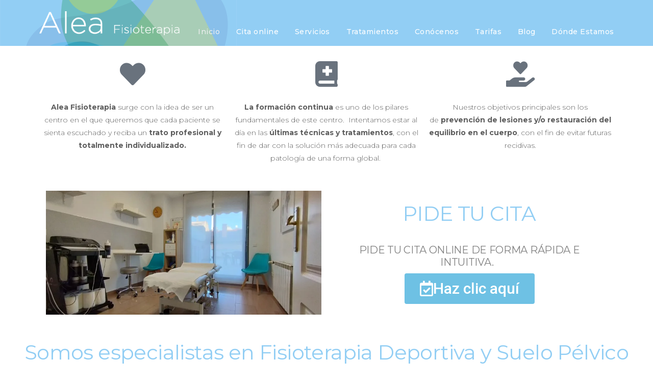

--- FILE ---
content_type: text/html; charset=UTF-8
request_url: https://alea-fisioterapia.es/
body_size: 21401
content:
<!DOCTYPE html>
<html class="no-js" lang="es">
<head>


<meta charset="UTF-8">
<meta name="viewport" content="width=device-width, initial-scale=1.0">
<link rel="pingback" href="https://alea-fisioterapia.es/xmlrpc.php">
<style id="jetpack-boost-critical-css">@media all{.elementor-kit-395{--e-global-color-primary:#6EC1E4;--e-global-color-text:#7A7A7A;--e-global-color-accent:#61CE70;--e-global-typography-primary-font-family:"Roboto";--e-global-typography-primary-font-weight:600;--e-global-typography-text-font-family:"Roboto";--e-global-typography-text-font-weight:400;--e-global-typography-accent-font-family:"Roboto";--e-global-typography-accent-font-weight:500}.elementor-section.elementor-section-boxed>.elementor-container{max-width:1140px}.elementor-widget:not(:last-child){margin-bottom:20px}@media (max-width:1024px){.elementor-section.elementor-section-boxed>.elementor-container{max-width:1024px}}@media (max-width:767px){.elementor-section.elementor-section-boxed>.elementor-container{max-width:767px}}}@media all{.elementor-widget-heading .elementor-heading-title{color:var(--e-global-color-primary);font-family:var(--e-global-typography-primary-font-family),Sans-serif;font-weight:var(--e-global-typography-primary-font-weight)}.elementor-widget-text-editor{color:var(--e-global-color-text);font-family:var(--e-global-typography-text-font-family),Sans-serif;font-weight:var(--e-global-typography-text-font-weight)}.elementor-widget-button .elementor-button{font-family:var(--e-global-typography-accent-font-family),Sans-serif;font-weight:var(--e-global-typography-accent-font-weight);background-color:var(--e-global-color-accent)}.elementor-widget-icon.elementor-view-default .elementor-icon{color:var(--e-global-color-primary);border-color:var(--e-global-color-primary)}}@media all{.elementor{-webkit-hyphens:manual;-ms-hyphens:manual;hyphens:manual}.elementor *,.elementor :after,.elementor :before{-webkit-box-sizing:border-box;box-sizing:border-box}.elementor a{-webkit-box-shadow:none;box-shadow:none;text-decoration:none}.elementor img{height:auto;max-width:100%;border:none;border-radius:0;-webkit-box-shadow:none;box-shadow:none}.elementor-element{--flex-direction:initial;--flex-wrap:initial;--justify-content:initial;--align-items:initial;--align-content:initial;--gap:initial;--flex-basis:initial;--flex-grow:initial;--flex-shrink:initial;--order:initial;--align-self:initial;-ms-flex-preferred-size:var(--flex-basis);flex-basis:var(--flex-basis);-webkit-box-flex:var(--flex-grow);-ms-flex-positive:var(--flex-grow);flex-grow:var(--flex-grow);-ms-flex-negative:var(--flex-shrink);flex-shrink:var(--flex-shrink);-webkit-box-ordinal-group:var(--order);-ms-flex-order:var(--order);order:var(--order);-ms-flex-item-align:var(--align-self);align-self:var(--align-self)}.elementor-element:where(.e-con-full,.elementor-widget){-webkit-box-orient:vertical;-webkit-box-direction:normal;-ms-flex-direction:var(--flex-direction);flex-direction:var(--flex-direction);-ms-flex-wrap:var(--flex-wrap);flex-wrap:var(--flex-wrap);-webkit-box-pack:var(--justify-content);-ms-flex-pack:var(--justify-content);justify-content:var(--justify-content);-webkit-box-align:var(--align-items);-ms-flex-align:var(--align-items);align-items:var(--align-items);-ms-flex-line-pack:var(--align-content);align-content:var(--align-content);gap:var(--gap)}.elementor-align-center{text-align:center}.elementor-align-center .elementor-button{width:auto}.elementor-section{position:relative}.elementor-section .elementor-container{display:-webkit-box;display:-ms-flexbox;display:flex;margin-right:auto;margin-left:auto;position:relative}@media (max-width:1024px){.elementor-section .elementor-container{-ms-flex-wrap:wrap;flex-wrap:wrap}}.elementor-section.elementor-section-boxed>.elementor-container{max-width:1140px}.elementor-widget-wrap{position:relative;width:100%;-ms-flex-wrap:wrap;flex-wrap:wrap;-ms-flex-line-pack:start;align-content:flex-start}.elementor:not(.elementor-bc-flex-widget) .elementor-widget-wrap{display:-webkit-box;display:-ms-flexbox;display:flex}.elementor-widget-wrap>.elementor-element{width:100%}.elementor-widget{position:relative}.elementor-widget:not(:last-child){margin-bottom:20px}.elementor-column{min-height:1px}.elementor-column{position:relative;display:-webkit-box;display:-ms-flexbox;display:flex}.elementor-column-gap-default>.elementor-column>.elementor-element-populated{padding:10px}@media (min-width:768px){.elementor-column.elementor-col-33{width:33.333%}.elementor-column.elementor-col-50{width:50%}.elementor-column.elementor-col-100{width:100%}}@media (max-width:767px){.elementor-column{width:100%}}.elementor-button{display:inline-block;line-height:1;background-color:#818a91;font-size:15px;padding:12px 24px;border-radius:3px;color:#fff;fill:#fff;text-align:center}.elementor-button-content-wrapper{display:-webkit-box;display:-ms-flexbox;display:flex;-webkit-box-pack:center;-ms-flex-pack:center;justify-content:center}.elementor-button-icon{-webkit-box-flex:0;-ms-flex-positive:0;flex-grow:0;-webkit-box-ordinal-group:6;-ms-flex-order:5;order:5}.elementor-button-text{-webkit-box-flex:1;-ms-flex-positive:1;flex-grow:1;-webkit-box-ordinal-group:11;-ms-flex-order:10;order:10;display:inline-block}.elementor-button.elementor-size-md{font-size:16px;padding:15px 30px;border-radius:4px}.elementor-button .elementor-align-icon-left{margin-right:5px;-webkit-box-ordinal-group:6;-ms-flex-order:5;order:5}.elementor-button span{text-decoration:inherit}.elementor-icon{display:inline-block;line-height:1;color:#818a91;font-size:50px;text-align:center}.elementor-icon i{width:1em;height:1em;position:relative;display:block}.elementor-icon i:before{position:absolute;left:50%;-webkit-transform:translateX(-50%);-ms-transform:translateX(-50%);transform:translateX(-50%)}}@media all{article,footer,header,nav,section{display:block}html{-webkit-text-size-adjust:100%;-ms-text-size-adjust:100%}img{max-width:100%;height:auto;vertical-align:middle;border:0;-ms-interpolation-mode:bicubic}*,:after,:before{box-sizing:border-box}html{overflow-x:hidden}body{margin:0;overflow-x:hidden}a{text-decoration:none}.site{margin:0 auto;background-color:#fff}.site:after,.site:before{content:" ";display:table;width:0}.site:after{clear:both}body{line-height:1.8}.x-root{display:flex}.x-root .site{flex:1 1 auto;position:relative;width:100%;min-width:1px}.x-colophon{position:relative}.x-collapsed{display:none}p{margin:0 0 1.5em}strong{font-weight:700}h2,h6{margin:1.25em 0 .2em;text-rendering:optimizelegibility}h2{font-size:285.7%;line-height:1.2}h6{margin-top:1.75em;margin-bottom:.5em;line-height:1.4}h6{font-size:100%;text-transform:uppercase}ul{padding:0;margin:0 0 1.5em 1.655em}.x-nav{margin-left:0;margin-bottom:1.5em;list-style:none}.x-nav>li>a{display:block}.x-social-global{font-weight:400;line-height:1}.x-social-global a{display:inline-block;text-align:center;color:#fff;background-color:rgba(255,255,255,.2);border-radius:100em}.x-social-global a i{display:block}.x-container{margin:0 auto}.x-container:not(.x-row):not(.x-grid):not(.x-div):not(.x-bar-content):not(.x-slide-container-content):after,.x-container:not(.x-row):not(.x-grid):not(.x-div):not(.x-bar-content):not(.x-slide-container-content):before{content:" ";display:table;width:0}.x-container:not(.x-row):not(.x-grid):not(.x-div):not(.x-bar-content):not(.x-slide-container-content):after{clear:both}.x-column{position:relative;z-index:1;float:left;margin-right:4%}.x-column.x-1-3{width:30.66666%}.x-column.last,.x-column:last-of-type{margin-right:0}@media (max-width:978.98px){.x-column.x-md{float:none;width:100%;margin-right:0}}.x-main{position:relative}.x-main:after,.x-main:before{content:" ";display:table;width:0}.x-main:after{clear:both}.hentry{margin-top:90px}.hentry:first-child{margin-top:0}.entry-content{margin-top:25px}.page .no-post-thumbnail .entry-content{margin-top:0}[class*=page-template-template-blank] .entry-content{margin:0}[class*=page-template-template-blank] .x-main{float:none;display:block;width:auto}.visually-hidden{overflow:hidden;position:absolute;width:1px;height:1px;margin:-1px;border:0;padding:0;clip:rect(0 0 0 0)}.desktop .menu-item,.desktop .menu-item>a{position:relative}.x-navbar{position:relative;overflow:visible;z-index:1030}.x-navbar .x-container{position:relative}.x-nav-wrap.desktop{display:block}.x-nav-wrap.mobile{display:none;clear:both;overflow:hidden}@media (max-width:978.98px){.x-nav-wrap.desktop{display:none}.x-nav-wrap.mobile{display:block}.x-nav-wrap.mobile.x-collapsed{display:none}}.x-brand{display:block;float:left;line-height:1;text-decoration:none}.x-btn-navbar{display:none;font-size:24px;line-height:1}@media (max-width:978.98px){.masthead-inline .x-btn-navbar{display:block;float:right}}.x-navbar .x-nav>li>a>span{display:inline-block}.x-navbar .desktop .x-nav{margin:0}.x-navbar .desktop .x-nav>li{float:left}.x-navbar .desktop .x-nav>li>a{float:none;line-height:1;text-decoration:none}.x-navbar .desktop .x-nav li>a>span:after{content:"";margin-left:.35em;font-family:fontawesome!important;font-style:normal!important;font-weight:400!important;text-decoration:inherit;text-rendering:auto;-webkit-font-smoothing:antialiased;-moz-osx-font-smoothing:grayscale}.x-navbar .desktop .x-nav li>a:only-child>span:after{content:"";display:none}.masthead-inline .desktop .x-nav{display:block;float:right}.x-navbar .mobile .x-nav{margin:25px 0}.x-navbar .mobile .x-nav li>a{display:block;position:relative;font-size:14px;line-height:1.5;white-space:normal}@media (max-width:978.98px){.x-navbar-fixed-top-active .x-navbar-wrap{height:auto}}.x-navbar{background-color:#2c3e50}.x-btn-navbar{border:0;padding:.458em .625em;color:#fff;background-color:#476481;border-radius:4px;box-shadow:0 2px 0 0 rgba(0,0,0,.25)}.x-btn-navbar.collapsed{background-color:#3e5871}.x-navbar .desktop .x-nav>li>a{padding:0}.x-navbar .desktop .x-nav>li>a>span{padding:0 0 5px}.x-navbar .mobile .x-nav li>a{margin:0 0 11px;border:1px solid;padding:.75em .95em;color:#fff;background-color:transparent}.x-navbar-fixed-top-active .masthead-inline .desktop .x-nav>li:last-child>a{padding-right:0}.x-colophon.top{padding:5% 0 5.25%;background-color:#f9f9f9}@media (max-width:978.98px){.x-colophon.top{padding:6.5% 0}}.x-colophon.bottom{padding:50px 0;font-size:11px;line-height:1.3;text-align:center;color:#fff;background-color:#2c3e50}.x-colophon.bottom .x-social-global{margin:20px 0}.x-colophon.bottom .x-social-global a{margin:0 1.25%;width:54px;height:54px;font-size:21px;line-height:54px}.x-colophon.bottom .x-nav{margin:20px 0;text-align:center}.x-colophon.bottom .x-nav li{margin:0;display:inline-block}.x-colophon.bottom .x-nav li:before{content:"/";float:left;margin:0 .55em 0 .45em;opacity:.35}.x-colophon.bottom .x-nav li:first-child:before{content:none}.x-colophon.bottom .x-nav li a{display:inline;letter-spacing:1px;text-transform:uppercase;opacity:1}}@media all{.elementor-48 .elementor-element.elementor-element-eb32d53 .elementor-icon-wrapper{text-align:center}.elementor-48 .elementor-element.elementor-element-eb32d53 .elementor-icon i{transform:rotate(0)}.elementor-48 .elementor-element.elementor-element-157ec3e .elementor-icon-wrapper{text-align:center}.elementor-48 .elementor-element.elementor-element-157ec3e .elementor-icon i{transform:rotate(0)}.elementor-48 .elementor-element.elementor-element-ac4e44b .elementor-icon-wrapper{text-align:center}.elementor-48 .elementor-element.elementor-element-ac4e44b .elementor-icon i{transform:rotate(0)}.elementor-48 .elementor-element.elementor-element-b64488e.elementor-column.elementor-element[data-element_type=column]>.elementor-widget-wrap.elementor-element-populated{align-content:center;align-items:center}.elementor-48 .elementor-element.elementor-element-b64488e>.elementor-widget-wrap>.elementor-widget:not(.elementor-widget__width-auto):not(.elementor-widget__width-initial):not(:last-child):not(.elementor-absolute){margin-bottom:0}.elementor-48 .elementor-element.elementor-element-b64488e:not(.elementor-motion-effects-element-type-background)>.elementor-widget-wrap{background-color:#fff}.elementor-48 .elementor-element.elementor-element-b64488e>.elementor-element-populated{margin:0}.elementor-48 .elementor-element.elementor-element-8a35d70{text-align:center}.elementor-48 .elementor-element.elementor-element-a2c3a8e{text-align:center;font-family:roboto,Sans-serif;font-size:20px;font-weight:500}.elementor-48 .elementor-element.elementor-element-a2c3a8e>.elementor-widget-container{margin:0}.elementor-48 .elementor-element.elementor-element-058d059 .elementor-button{font-family:roboto,Sans-serif;font-size:30px;font-weight:500;background-color:#6ec1e4}.elementor-48 .elementor-element.elementor-element-d0ca24b{text-align:center}}@media all{.far,.fas{-moz-osx-font-smoothing:grayscale;-webkit-font-smoothing:antialiased;display:inline-block;font-style:normal;font-variant:normal;text-rendering:auto;line-height:1}.fa-book-medical:before{content:"\f7e6"}.fa-calendar-check:before{content:"\f274"}.fa-hand-holding-heart:before{content:"\f4be"}.fa-heart:before{content:"\f004"}}@media all{@font-face{font-family:"Font Awesome 5 Free";font-style:normal;font-weight:900;font-display:block}.fas{font-family:"Font Awesome 5 Free";font-weight:900}}@media all{@font-face{font-family:"Font Awesome 5 Free";font-style:normal;font-weight:400;font-display:block}.far{font-family:"Font Awesome 5 Free";font-weight:400}}@media all{.rs-p-wp-fix{display:none!important;margin:0!important;height:0!important}.wp-block-themepunch-revslider{position:relative}rs-module-wrap{visibility:hidden}rs-module-wrap,rs-module-wrap *{box-sizing:border-box}rs-module-wrap{position:relative;z-index:1;width:100%;display:block}rs-module{position:relative;overflow:hidden;display:block}rs-module img{max-width:none!important;margin:0;padding:0;border:none}rs-slide,rs-slide:before,rs-slides{position:absolute;text-indent:0;top:0;left:0}rs-slide,rs-slide:before{display:block;visibility:hidden}rs-module rs-layer{opacity:0;position:relative;visibility:hidden;display:block;-webkit-font-smoothing:antialiased!important;-moz-osx-font-smoothing:grayscale;z-index:1;font-display:swap}rs-layer:not(.rs-wtbindex){outline:0!important}rs-static-layers{position:absolute;z-index:101;top:0;left:0;display:block;width:100%;height:100%;overflow:hidden}.rev-btn{outline:0!important;box-shadow:none;text-decoration:none!important;box-sizing:border-box}}@media all{@charset "UTF-8";ul{box-sizing:border-box}}@media all{@charset "UTF-8";}</style><title>Alea Fisioterapia Guadalajara | Fisioterapia Deportiva, Suelo Pélvico y Embarazo en Guadalajara</title>
<meta name='robots' content='max-image-preview:large' />
<link rel='dns-prefetch' href='//stats.wp.com' />
<link rel='dns-prefetch' href='//www.googletagmanager.com' />
<link rel='preconnect' href='//i0.wp.com' />
<link rel='preconnect' href='//c0.wp.com' />
<link rel="alternate" type="application/rss+xml" title="Alea Fisioterapia Guadalajara &raquo; Feed" href="https://alea-fisioterapia.es/feed" />
<link rel="alternate" type="application/rss+xml" title="Alea Fisioterapia Guadalajara &raquo; Feed de los comentarios" href="https://alea-fisioterapia.es/comments/feed" />
<link rel="alternate" title="oEmbed (JSON)" type="application/json+oembed" href="https://alea-fisioterapia.es/wp-json/oembed/1.0/embed?url=https%3A%2F%2Falea-fisioterapia.es%2F" />
<link rel="alternate" title="oEmbed (XML)" type="text/xml+oembed" href="https://alea-fisioterapia.es/wp-json/oembed/1.0/embed?url=https%3A%2F%2Falea-fisioterapia.es%2F&#038;format=xml" />
<style id='wp-img-auto-sizes-contain-inline-css' type='text/css'>
img:is([sizes=auto i],[sizes^="auto," i]){contain-intrinsic-size:3000px 1500px}
/*# sourceURL=wp-img-auto-sizes-contain-inline-css */
</style>
<style id='wp-emoji-styles-inline-css' type='text/css'>

	img.wp-smiley, img.emoji {
		display: inline !important;
		border: none !important;
		box-shadow: none !important;
		height: 1em !important;
		width: 1em !important;
		margin: 0 0.07em !important;
		vertical-align: -0.1em !important;
		background: none !important;
		padding: 0 !important;
	}
/*# sourceURL=wp-emoji-styles-inline-css */
</style>
<style id='classic-theme-styles-inline-css' type='text/css'>
/*! This file is auto-generated */
.wp-block-button__link{color:#fff;background-color:#32373c;border-radius:9999px;box-shadow:none;text-decoration:none;padding:calc(.667em + 2px) calc(1.333em + 2px);font-size:1.125em}.wp-block-file__button{background:#32373c;color:#fff;text-decoration:none}
/*# sourceURL=/wp-includes/css/classic-themes.min.css */
</style>
<noscript><link rel='stylesheet' id='x-stack-css' href='https://alea-fisioterapia.es/wp-content/themes/x/framework/dist/css/site/stacks/renew.css?ver=10.2.3' type='text/css' media='all' />
</noscript><link data-media="all" onload="this.media=this.dataset.media; delete this.dataset.media; this.removeAttribute( &apos;onload&apos; );" rel='stylesheet' id='x-stack-css' href='https://alea-fisioterapia.es/wp-content/themes/x/framework/dist/css/site/stacks/renew.css?ver=10.2.3' type='text/css' media="not all" />
<noscript><link rel='stylesheet' id='elementor-icons-css' href='https://alea-fisioterapia.es/wp-content/plugins/elementor/assets/lib/eicons/css/elementor-icons.min.css?ver=5.36.0' type='text/css' media='all' />
</noscript><link data-media="all" onload="this.media=this.dataset.media; delete this.dataset.media; this.removeAttribute( &apos;onload&apos; );" rel='stylesheet' id='elementor-icons-css' href='https://alea-fisioterapia.es/wp-content/plugins/elementor/assets/lib/eicons/css/elementor-icons.min.css?ver=5.36.0' type='text/css' media="not all" />
<noscript><link rel='stylesheet' id='elementor-frontend-css' href='https://alea-fisioterapia.es/wp-content/plugins/elementor/assets/css/frontend.min.css?ver=3.28.3' type='text/css' media='all' />
</noscript><link data-media="all" onload="this.media=this.dataset.media; delete this.dataset.media; this.removeAttribute( &apos;onload&apos; );" rel='stylesheet' id='elementor-frontend-css' href='https://alea-fisioterapia.es/wp-content/plugins/elementor/assets/css/frontend.min.css?ver=3.28.3' type='text/css' media="not all" />
<noscript><link rel='stylesheet' id='elementor-post-395-css' href='https://alea-fisioterapia.es/wp-content/uploads/elementor/css/post-395.css?ver=1730484701' type='text/css' media='all' />
</noscript><link data-media="all" onload="this.media=this.dataset.media; delete this.dataset.media; this.removeAttribute( &apos;onload&apos; );" rel='stylesheet' id='elementor-post-395-css' href='https://alea-fisioterapia.es/wp-content/uploads/elementor/css/post-395.css?ver=1730484701' type='text/css' media="not all" />
<noscript><link rel='stylesheet' id='elementor-post-48-css' href='https://alea-fisioterapia.es/wp-content/uploads/elementor/css/post-48.css?ver=1730485722' type='text/css' media='all' />
</noscript><link data-media="all" onload="this.media=this.dataset.media; delete this.dataset.media; this.removeAttribute( &apos;onload&apos; );" rel='stylesheet' id='elementor-post-48-css' href='https://alea-fisioterapia.es/wp-content/uploads/elementor/css/post-48.css?ver=1730485722' type='text/css' media="not all" />
<style id='cs-inline-css' type='text/css'>
@media (min-width:1200px){.x-hide-xl{display:none !important;}}@media (min-width:979px) and (max-width:1199.98px){.x-hide-lg{display:none !important;}}@media (min-width:767px) and (max-width:978.98px){.x-hide-md{display:none !important;}}@media (min-width:480px) and (max-width:766.98px){.x-hide-sm{display:none !important;}}@media (max-width:479.98px){.x-hide-xs{display:none !important;}} a,h1 a:hover,h2 a:hover,h3 a:hover,h4 a:hover,h5 a:hover,h6 a:hover,.x-comment-time:hover,#reply-title small a,.comment-reply-link:hover,.x-comment-author a:hover,.x-recent-posts a:hover .h-recent-posts{color:hsl(203,86%,31%);}a:hover,#reply-title small a:hover{color:hsl(0,0%,85%);}.entry-title:before{color:rgb(146,206,244);}a.x-img-thumbnail:hover,li.bypostauthor > article.comment{border-color:hsl(203,86%,31%);}.flex-direction-nav a,.flex-control-nav a:hover,.flex-control-nav a.flex-active,.x-dropcap,.x-skill-bar .bar,.x-pricing-column.featured h2,.h-comments-title small,.x-pagination a:hover,.woocommerce-pagination a:hover,.x-entry-share .x-share:hover,.entry-thumb,.widget_tag_cloud .tagcloud a:hover,.widget_product_tag_cloud .tagcloud a:hover,.x-highlight,.x-recent-posts .x-recent-posts-img:after,.x-portfolio-filters{background-color:hsl(203,86%,31%);}.x-portfolio-filters:hover{background-color:hsl(0,0%,85%);}.x-main{width:calc(72% - 3.20197%);}.x-sidebar{width:calc(100% - 3.20197% - 72%);}.h-landmark{font-weight:300;}.x-comment-author a{color:hsl(0,0%,37%);}.x-comment-author a,.comment-form-author label,.comment-form-email label,.comment-form-url label,.comment-form-rating label,.comment-form-comment label,.widget_calendar #wp-calendar caption,.widget_calendar #wp-calendar th,.x-accordion-heading .x-accordion-toggle,.x-nav-tabs > li > a:hover,.x-nav-tabs > .active > a,.x-nav-tabs > .active > a:hover{color:rgb(146,206,244);}.widget_calendar #wp-calendar th{border-bottom-color:rgb(146,206,244);}.x-pagination span.current,.woocommerce-pagination span[aria-current],.x-portfolio-filters-menu,.widget_tag_cloud .tagcloud a,.h-feature-headline span i,.widget_price_filter .ui-slider .ui-slider-handle{background-color:rgb(146,206,244);}@media (max-width:978.98px){}html{font-size:14px;}@media (min-width:480px){html{font-size:14px;}}@media (min-width:767px){html{font-size:14px;}}@media (min-width:979px){html{font-size:14px;}}@media (min-width:1200px){html{font-size:14px;}}body{font-style:normal;font-weight:300;color:hsl(0,0%,37%);background-color:hsl(0,0%,100%);}.w-b{font-weight:300 !important;}h1,h2,h3,h4,h5,h6,.h1,.h2,.h3,.h4,.h5,.h6{font-family:"Montserrat",sans-serif;font-style:normal;font-weight:400;}h1,.h1{letter-spacing:-0.015em;}h2,.h2{letter-spacing:-0.015em;}h3,.h3{letter-spacing:-0.015em;}h4,.h4{letter-spacing:-0.015em;}h5,.h5{letter-spacing:-0.015em;}h6,.h6{letter-spacing:-0.015em;}.w-h{font-weight:400 !important;}.x-container.width{width:88%;}.x-container.max{max-width:1200px;}.x-bar-content.x-container.width{flex-basis:88%;}.x-main.full{float:none;display:block;width:auto;}@media (max-width:978.98px){.x-main.full,.x-main.left,.x-main.right,.x-sidebar.left,.x-sidebar.right{float:none;display:block;width:auto !important;}}.entry-header,.entry-content{font-size:1rem;}body,input,button,select,textarea{font-family:"Montserrat",sans-serif;}h1,h2,h3,h4,h5,h6,.h1,.h2,.h3,.h4,.h5,.h6,h1 a,h2 a,h3 a,h4 a,h5 a,h6 a,.h1 a,.h2 a,.h3 a,.h4 a,.h5 a,.h6 a,blockquote{color:rgb(146,206,244);}.cfc-h-tx{color:rgb(146,206,244) !important;}.cfc-h-bd{border-color:rgb(146,206,244) !important;}.cfc-h-bg{background-color:rgb(146,206,244) !important;}.cfc-b-tx{color:hsl(0,0%,37%) !important;}.cfc-b-bd{border-color:hsl(0,0%,37%) !important;}.cfc-b-bg{background-color:hsl(0,0%,37%) !important;}.x-btn,.button,[type="submit"]{color:#ffffff;border-color:rgb(21,142,218);background-color:rgb(146,206,244);text-shadow:0 0.075em 0.075em rgba(0,0,0,0.5);border-radius:0.25em;}.x-btn:hover,.button:hover,[type="submit"]:hover{color:#ffffff;border-color:rgb(21,142,218);background-color:rgb(143,192,224);text-shadow:0 0.075em 0.075em rgba(0,0,0,0.5);}.x-btn.x-btn-real,.x-btn.x-btn-real:hover{margin-bottom:0.25em;text-shadow:0 0.075em 0.075em rgba(0,0,0,0.65);}.x-btn.x-btn-real{box-shadow:0 0.25em 0 0 #e44065,0 4px 9px rgba(0,0,0,0.75);}.x-btn.x-btn-real:hover{box-shadow:0 0.25em 0 0 hsl(346,77%,49%),0 4px 9px rgba(0,0,0,0.75);}.x-btn.x-btn-flat,.x-btn.x-btn-flat:hover{margin-bottom:0;text-shadow:0 0.075em 0.075em rgba(0,0,0,0.65);box-shadow:none;}.x-btn.x-btn-transparent,.x-btn.x-btn-transparent:hover{margin-bottom:0;border-width:3px;text-shadow:none;text-transform:uppercase;background-color:transparent;box-shadow:none;}.x-topbar .p-info,.x-topbar .p-info a,.x-topbar .x-social-global a{color:hsl(0,0%,100%);}.x-topbar .p-info a:hover{color:hsl(0,0%,83%);}.x-topbar{background-color:rgb(146,206,244);}.x-navbar .desktop .x-nav > li:before{padding-top:55px;}.x-navbar .desktop .x-nav > li > a,.x-navbar .desktop .sub-menu li > a,.x-navbar .mobile .x-nav li a{color:hsl(0,0%,100%);}.x-navbar .desktop .x-nav > li > a:hover,.x-navbar .desktop .x-nav > .x-active > a,.x-navbar .desktop .x-nav > .current-menu-item > a,.x-navbar .desktop .sub-menu li > a:hover,.x-navbar .desktop .sub-menu li.x-active > a,.x-navbar .desktop .sub-menu li.current-menu-item > a,.x-navbar .desktop .x-nav .x-megamenu > .sub-menu > li > a,.x-navbar .mobile .x-nav li > a:hover,.x-navbar .mobile .x-nav li.x-active > a,.x-navbar .mobile .x-nav li.current-menu-item > a{color:hsl(203,8%,94%);}.x-btn-navbar,.x-btn-navbar:hover{color:rgb(146,206,244);}.x-navbar .desktop .sub-menu li:before,.x-navbar .desktop .sub-menu li:after{background-color:hsl(0,0%,100%);}.x-navbar,.x-navbar .sub-menu{background-color:rgb(146,206,244) !important;}.x-btn-navbar,.x-btn-navbar.collapsed:hover{background-color:rgb(21,142,218);}.x-btn-navbar.collapsed{background-color:rgb(21,142,218);}.x-navbar .desktop .x-nav > li > a:hover > span,.x-navbar .desktop .x-nav > li.x-active > a > span,.x-navbar .desktop .x-nav > li.current-menu-item > a > span{box-shadow:0 2px 0 0 hsl(203,8%,94%);}.x-navbar .desktop .x-nav > li > a{height:90px;padding-top:55px;}.x-navbar .desktop .x-nav > li ul{top:90px;}.x-colophon.bottom{background-color:rgb(146,206,244);}.x-colophon.bottom,.x-colophon.bottom a,.x-colophon.bottom .x-social-global a{color:;}body.x-navbar-fixed-top-active .x-navbar-wrap{height:90px;}.x-navbar-inner{min-height:90px;}.x-brand{margin-top:22px;font-family:"Montserrat",sans-serif;font-size:40px;font-style:normal;font-weight:700;letter-spacing:0.02em;color:hsl(0,0%,100%);}.x-brand:hover,.x-brand:focus{color:hsl(0,0%,100%);}.x-brand img{width:calc(550px / 2);}.x-navbar .x-nav-wrap .x-nav > li > a{font-family:"Montserrat",sans-serif;font-style:normal;font-weight:500;letter-spacing:0.035em;}.x-navbar .desktop .x-nav > li > a{font-size:14px;}.x-navbar .desktop .x-nav > li > a:not(.x-btn-navbar-woocommerce){padding-left:16px;padding-right:16px;}.x-navbar .desktop .x-nav > li > a > span{margin-right:-0.035em;}.x-btn-navbar{margin-top:20px;}.x-btn-navbar,.x-btn-navbar.collapsed{font-size:24px;}@media (max-width:979px){body.x-navbar-fixed-top-active .x-navbar-wrap{height:auto;}.x-widgetbar{left:0;right:0;}}.x-colophon.bottom{background-color:global-color:4272616e64205072696d617279;}.x-colophon.bottom,.x-colophon.bottom a,.x-colophon.bottom .x-social-global a{color:;}.bg .mejs-container,.x-video .mejs-container{position:unset !important;} @font-face{font-family:'FontAwesomePro';font-style:normal;font-weight:900;font-display:block;src:url('https://alea-fisioterapia.es/wp-content/plugins/cornerstone/assets/fonts/fa-solid-900.woff2') format('woff2'),url('https://alea-fisioterapia.es/wp-content/plugins/cornerstone/assets/fonts/fa-solid-900.woff') format('woff'),url('https://alea-fisioterapia.es/wp-content/plugins/cornerstone/assets/fonts/fa-solid-900.ttf') format('truetype');}[data-x-fa-pro-icon]{font-family:"FontAwesomePro" !important;}[data-x-fa-pro-icon]:before{content:attr(data-x-fa-pro-icon);}[data-x-icon],[data-x-icon-o],[data-x-icon-l],[data-x-icon-s],[data-x-icon-b],[data-x-fa-pro-icon],[class*="cs-fa-"]{display:inline-block;font-style:normal;font-weight:400;text-decoration:inherit;text-rendering:auto;-webkit-font-smoothing:antialiased;-moz-osx-font-smoothing:grayscale;}[data-x-icon].left,[data-x-icon-o].left,[data-x-icon-l].left,[data-x-icon-s].left,[data-x-icon-b].left,[data-x-fa-pro-icon].left,[class*="cs-fa-"].left{margin-right:0.5em;}[data-x-icon].right,[data-x-icon-o].right,[data-x-icon-l].right,[data-x-icon-s].right,[data-x-icon-b].right,[data-x-fa-pro-icon].right,[class*="cs-fa-"].right{margin-left:0.5em;}[data-x-icon]:before,[data-x-icon-o]:before,[data-x-icon-l]:before,[data-x-icon-s]:before,[data-x-icon-b]:before,[data-x-fa-pro-icon]:before,[class*="cs-fa-"]:before{line-height:1;}@font-face{font-family:'FontAwesome';font-style:normal;font-weight:900;font-display:block;src:url('https://alea-fisioterapia.es/wp-content/plugins/cornerstone/assets/fonts/fa-solid-900.woff2') format('woff2'),url('https://alea-fisioterapia.es/wp-content/plugins/cornerstone/assets/fonts/fa-solid-900.woff') format('woff'),url('https://alea-fisioterapia.es/wp-content/plugins/cornerstone/assets/fonts/fa-solid-900.ttf') format('truetype');}[data-x-icon],[data-x-icon-s],[data-x-icon][class*="cs-fa-"]{font-family:"FontAwesome" !important;font-weight:900;}[data-x-icon]:before,[data-x-icon][class*="cs-fa-"]:before{content:attr(data-x-icon);}[data-x-icon-s]:before{content:attr(data-x-icon-s);}@font-face{font-family:'FontAwesomeRegular';font-style:normal;font-weight:400;font-display:block;src:url('https://alea-fisioterapia.es/wp-content/plugins/cornerstone/assets/fonts/fa-regular-400.woff2') format('woff2'),url('https://alea-fisioterapia.es/wp-content/plugins/cornerstone/assets/fonts/fa-regular-400.woff') format('woff'),url('https://alea-fisioterapia.es/wp-content/plugins/cornerstone/assets/fonts/fa-regular-400.ttf') format('truetype');}@font-face{font-family:'FontAwesomePro';font-style:normal;font-weight:400;font-display:block;src:url('https://alea-fisioterapia.es/wp-content/plugins/cornerstone/assets/fonts/fa-regular-400.woff2') format('woff2'),url('https://alea-fisioterapia.es/wp-content/plugins/cornerstone/assets/fonts/fa-regular-400.woff') format('woff'),url('https://alea-fisioterapia.es/wp-content/plugins/cornerstone/assets/fonts/fa-regular-400.ttf') format('truetype');}[data-x-icon-o]{font-family:"FontAwesomeRegular" !important;}[data-x-icon-o]:before{content:attr(data-x-icon-o);}@font-face{font-family:'FontAwesomeLight';font-style:normal;font-weight:300;font-display:block;src:url('https://alea-fisioterapia.es/wp-content/plugins/cornerstone/assets/fonts/fa-light-300.woff2') format('woff2'),url('https://alea-fisioterapia.es/wp-content/plugins/cornerstone/assets/fonts/fa-light-300.woff') format('woff'),url('https://alea-fisioterapia.es/wp-content/plugins/cornerstone/assets/fonts/fa-light-300.ttf') format('truetype');}@font-face{font-family:'FontAwesomePro';font-style:normal;font-weight:300;font-display:block;src:url('https://alea-fisioterapia.es/wp-content/plugins/cornerstone/assets/fonts/fa-light-300.woff2') format('woff2'),url('https://alea-fisioterapia.es/wp-content/plugins/cornerstone/assets/fonts/fa-light-300.woff') format('woff'),url('https://alea-fisioterapia.es/wp-content/plugins/cornerstone/assets/fonts/fa-light-300.ttf') format('truetype');}[data-x-icon-l]{font-family:"FontAwesomeLight" !important;font-weight:300;}[data-x-icon-l]:before{content:attr(data-x-icon-l);}@font-face{font-family:'FontAwesomeBrands';font-style:normal;font-weight:normal;font-display:block;src:url('https://alea-fisioterapia.es/wp-content/plugins/cornerstone/assets/fonts/fa-brands-400.woff2') format('woff2'),url('https://alea-fisioterapia.es/wp-content/plugins/cornerstone/assets/fonts/fa-brands-400.woff') format('woff'),url('https://alea-fisioterapia.es/wp-content/plugins/cornerstone/assets/fonts/fa-brands-400.ttf') format('truetype');}[data-x-icon-b]{font-family:"FontAwesomeBrands" !important;}[data-x-icon-b]:before{content:attr(data-x-icon-b);} .m1c-0.x-section{margin-top:0px;margin-right:0px;margin-bottom:0px;margin-left:0px;border:0;padding-top:0px;padding-right:0px;padding-bottom:0px;padding-left:0px;text-align:center;z-index:1;}.m1c-1.x-container{margin-top:2.5em;margin-right:auto;margin-bottom:2.5em;margin-left:auto;border:0;font-size:1em;text-align:center;box-shadow:none;z-index:1;}.m1c-2.x-column{border:0;box-shadow:none;z-index:1;}.m1c-3.x-column{text-align:center;}.m1c-5.x-anchor {margin-top:1.28em;margin-right:0em;margin-bottom:0em;margin-left:0em;border:0;border-top-left-radius:0.35em;border-top-right-radius:0.35em;border-bottom-right-radius:0.35em;border-bottom-left-radius:0.35em;font-size:1em;background-color:rgba(255,255,255,1);box-shadow:0em 0.15em 0.65em 0em rgba(0,0,0,0.25);}.m1c-5.x-anchor .x-anchor-content {flex-direction:row;justify-content:center;align-items:center;padding-top:0.575em;padding-right:0.85em;padding-bottom:0.575em;padding-left:0.85em;}.m1c-5.x-anchor .x-anchor-text {margin-top:5px;margin-right:5px;margin-bottom:5px;margin-left:5px;}.m1c-5.x-anchor .x-anchor-text-primary {font-family:inherit;font-size:1em;font-style:normal;font-weight:400;line-height:1;color:rgba(0,0,0,1);}.m1c-5.x-anchor:hover .x-anchor-text-primary,.m1c-5.x-anchor[class*="active"] .x-anchor-text-primary,[data-x-effect-provider*="colors"]:hover .m1c-5.x-anchor .x-anchor-text-primary {color:rgba(0,0,0,0.5);}  div.x-column.x-sm.x-3-4}{border-color: #000000 !important;}.x-navbar{background-image:url("https://alea-fisioterapia.es/wp-content/uploads/2018/07/nav-background-1.png");background-repeat:no-repeat;}h1,h2,h3,h4,h5,h6{line-height:1.2 !important;}.h-resp-main{max-width:15em;margin:0;}.h-resp-main.cs-ta-center{margin-left:auto;margin-right:auto;}.h-sup{display:block;margin-right:-0.15em;margin-bottom:0.5em;font-family:"Open Sans",sans-serif;font-size:0.3em;font-weight:300;letter-spacing:0.15em;line-height:1.6 !important;text-transform:uppercase;color:inherit;}.h-resp-main > span{display:block;}.h-resp-main a{display:block;padding:10px 0px;margin-right:-0.15em;margin-bottom:1em;font-family:"Open Sans",sans-serif;font-size:0.675em;font-weight:300;letter-spacing:0.15em;line-height:1.5 !important;text-transform:uppercase;color:#e44065;}.h-custom-headline hr{width:50%;max-width:300px;height:3px;margin:1.5em 0 0;border:0;font-size:0.3em;background-color:#91cef4;}.h-custom-headline.cs-ta-center hr{margin-left:auto;margin-right:auto;}.h-custom-headline p,.h-custom-headline br{display:none;}.x-navbar .desktop .x-nav > li > a:hover > span,.x-navbar .desktop .x-nav > li.x-active > a > span,.x-navbar .desktop .x-nav > li.current-menu-item > a > span{box-shadow:none;}.x-btn{padding:0.65em 1.25em !important;font-weight:700 !important;text-shadow:none !important;}.x-bnb-bg-overlay{position:relative;overflow:hidden;}.x-bnb-bg-overlay:before{content:"";display:block;position:absolute;top:-5px;left:-5px;right:-5px;bottom:-5px;background-color:rgba(0,0,0,0.75);}.x-bnb-image-grid{display:-webkit-flex;display:flex;-webkit-flex-flow:row wrap;flex-flow:row wrap;-webkit-justify-content:space-between;justify-content:space-between;-webkit-align-items:stretch;align-items:stretch;margin:-10px;}.x-bnb-image-grid > a{display:-webkit-flex;display:flex;-webkit-flex-flow:column nowrap;flex-flow:column nowrap;-webkit-justify-content:flex-end;justify-content:flex-end;-webkit-align-items:flex-start;align-items:flex-start;-webkit-flex:1 1 360px;flex:1 1 360px;overflow:hidden;position:relative;z-index:1;margin:10px;min-height:300px;font-size:2rem;box-shadow:0 0.25em 1.5em rgba(0,0,0,0.35);}.x-bnb-image-grid > a:before{content:"";display:block;position:absolute;z-index:-1;top:-5px;left:-5px;right:-5px;bottom:-5px;background-color:rgba(21,21,21,0.65);transition:background-color 0.5s ease;}.x-bnb-image-grid > a:hover:before,.x-bnb-image-grid > a:focus:before{background-color:rgba(21,21,21,0.35);}.x-bnb-image-grid > a:hover > .bg,.x-bnb-image-grid > a:focus > .bg{transform:scale(1.1);}.x-bnb-image-grid > a:hover > div > small,.x-bnb-image-grid > a:focus > div > small{color:#ffffff;}.x-bnb-image-grid > a > .bg{display:block;position:absolute;z-index:-2;top:0;left:0;width:100%;height:100%;background-position:50% 50%;background-size:cover;transition:transform 0.5s ease;}.x-bnb-image-grid > a > div{width:100%;padding:1em;font-size:1em;line-height:1;}.x-bnb-image-grid > a > div > span{display:block;overflow:hidden;font-size:1em;line-height:1.2;text-overflow:ellipsis;white-space:nowrap;color:#ffffff;}.x-bnb-image-grid > a > div > small{display:block;overflow:hidden;margin:0.35em 0 0;font-size:0.575em;font-weight:700;letter-spacing:0.065em;line-height:1.4;text-overflow:ellipsis;text-transform:uppercase;white-space:nowrap;color:#ffffff;transition:color 0.5s ease;}.x-bnb-room-col-intro{padding:0 0 14px !important;}@media (min-width:768px){.x-bnb-room-col-intro{padding:1px 0 0 !important;text-align:right !important;}} .x-bnb-bg-overlay:before{background-color:rgba(135,199,242,0.70);}
/*# sourceURL=cs-inline-css */
</style>
<noscript><link rel='stylesheet' id='elementor-gf-local-roboto-css' href='https://alea-fisioterapia.es/wp-content/uploads/elementor/google-fonts/css/roboto.css?ver=1744472920' type='text/css' media='all' />
</noscript><link data-media="all" onload="this.media=this.dataset.media; delete this.dataset.media; this.removeAttribute( &apos;onload&apos; );" rel='stylesheet' id='elementor-gf-local-roboto-css' href='https://alea-fisioterapia.es/wp-content/uploads/elementor/google-fonts/css/roboto.css?ver=1744472920' type='text/css' media="not all" />
<noscript><link rel='stylesheet' id='elementor-gf-local-robotoslab-css' href='https://alea-fisioterapia.es/wp-content/uploads/elementor/google-fonts/css/robotoslab.css?ver=1744472931' type='text/css' media='all' />
</noscript><link data-media="all" onload="this.media=this.dataset.media; delete this.dataset.media; this.removeAttribute( &apos;onload&apos; );" rel='stylesheet' id='elementor-gf-local-robotoslab-css' href='https://alea-fisioterapia.es/wp-content/uploads/elementor/google-fonts/css/robotoslab.css?ver=1744472931' type='text/css' media="not all" />
<noscript><link rel='stylesheet' id='elementor-icons-shared-0-css' href='https://alea-fisioterapia.es/wp-content/plugins/elementor/assets/lib/font-awesome/css/fontawesome.min.css?ver=5.15.3' type='text/css' media='all' />
</noscript><link data-media="all" onload="this.media=this.dataset.media; delete this.dataset.media; this.removeAttribute( &apos;onload&apos; );" rel='stylesheet' id='elementor-icons-shared-0-css' href='https://alea-fisioterapia.es/wp-content/plugins/elementor/assets/lib/font-awesome/css/fontawesome.min.css?ver=5.15.3' type='text/css' media="not all" />
<noscript><link rel='stylesheet' id='elementor-icons-fa-solid-css' href='https://alea-fisioterapia.es/wp-content/plugins/elementor/assets/lib/font-awesome/css/solid.min.css?ver=5.15.3' type='text/css' media='all' />
</noscript><link data-media="all" onload="this.media=this.dataset.media; delete this.dataset.media; this.removeAttribute( &apos;onload&apos; );" rel='stylesheet' id='elementor-icons-fa-solid-css' href='https://alea-fisioterapia.es/wp-content/plugins/elementor/assets/lib/font-awesome/css/solid.min.css?ver=5.15.3' type='text/css' media="not all" />
<noscript><link rel='stylesheet' id='elementor-icons-fa-regular-css' href='https://alea-fisioterapia.es/wp-content/plugins/elementor/assets/lib/font-awesome/css/regular.min.css?ver=5.15.3' type='text/css' media='all' />
</noscript><link data-media="all" onload="this.media=this.dataset.media; delete this.dataset.media; this.removeAttribute( &apos;onload&apos; );" rel='stylesheet' id='elementor-icons-fa-regular-css' href='https://alea-fisioterapia.es/wp-content/plugins/elementor/assets/lib/font-awesome/css/regular.min.css?ver=5.15.3' type='text/css' media="not all" />


<script type="text/javascript" src="https://alea-fisioterapia.es/wp-content/plugins/revslider/public/assets/js/rbtools.min.js?ver=6.6.16" async id="tp-tools-js"></script>
<script type="text/javascript" src="https://alea-fisioterapia.es/wp-content/plugins/revslider/public/assets/js/rs6.min.js?ver=6.6.16" async id="revmin-js"></script>
<link rel="https://api.w.org/" href="https://alea-fisioterapia.es/wp-json/" /><link rel="alternate" title="JSON" type="application/json" href="https://alea-fisioterapia.es/wp-json/wp/v2/pages/48" /><link rel="canonical" href="https://alea-fisioterapia.es/" />
<link rel='shortlink' href='https://alea-fisioterapia.es/' />
<meta name="generator" content="Site Kit by Google 1.171.0" />	<style>img#wpstats{display:none}</style>
		<meta name="generator" content="Elementor 3.28.3; features: additional_custom_breakpoints, e_local_google_fonts; settings: css_print_method-external, google_font-enabled, font_display-auto">
<meta name="description" content="Alea Fisioterapia surge con la idea de ser un centro en el que queremos que cada paciente se sienta escuchado y reciba un trato profesional y totalmente individualizado. La formación continua es uno de los pilares fundamentales de este centro.  Intentamos estar al día en las últimas técnicas y tratamientos, con el fin de dar con la solución más&hellip;" />
			<style>
				.e-con.e-parent:nth-of-type(n+4):not(.e-lazyloaded):not(.e-no-lazyload),
				.e-con.e-parent:nth-of-type(n+4):not(.e-lazyloaded):not(.e-no-lazyload) * {
					background-image: none !important;
				}
				@media screen and (max-height: 1024px) {
					.e-con.e-parent:nth-of-type(n+3):not(.e-lazyloaded):not(.e-no-lazyload),
					.e-con.e-parent:nth-of-type(n+3):not(.e-lazyloaded):not(.e-no-lazyload) * {
						background-image: none !important;
					}
				}
				@media screen and (max-height: 640px) {
					.e-con.e-parent:nth-of-type(n+2):not(.e-lazyloaded):not(.e-no-lazyload),
					.e-con.e-parent:nth-of-type(n+2):not(.e-lazyloaded):not(.e-no-lazyload) * {
						background-image: none !important;
					}
				}
			</style>
			<meta name="generator" content="Powered by Slider Revolution 6.6.16 - responsive, Mobile-Friendly Slider Plugin for WordPress with comfortable drag and drop interface." />
<link rel="icon" href="https://i0.wp.com/alea-fisioterapia.es/wp-content/uploads/2022/10/cropped-2-1.png?fit=32%2C32&#038;ssl=1" sizes="32x32" />
<link rel="icon" href="https://i0.wp.com/alea-fisioterapia.es/wp-content/uploads/2022/10/cropped-2-1.png?fit=192%2C192&#038;ssl=1" sizes="192x192" />
<link rel="apple-touch-icon" href="https://i0.wp.com/alea-fisioterapia.es/wp-content/uploads/2022/10/cropped-2-1.png?fit=180%2C180&#038;ssl=1" />
<meta name="msapplication-TileImage" content="https://i0.wp.com/alea-fisioterapia.es/wp-content/uploads/2022/10/cropped-2-1.png?fit=270%2C270&#038;ssl=1" />


<!-- Google Analytics -->

<!-- End Google Analytics -->

<link rel="stylesheet" href="//fonts.googleapis.com/css?family=Montserrat:300,300i,700,700i,400,500&#038;subset=latin,latin-ext&#038;display=auto" type="text/css" media="all" crossorigin="anonymous" data-x-google-fonts></link><style id='global-styles-inline-css' type='text/css'>
:root{--wp--preset--aspect-ratio--square: 1;--wp--preset--aspect-ratio--4-3: 4/3;--wp--preset--aspect-ratio--3-4: 3/4;--wp--preset--aspect-ratio--3-2: 3/2;--wp--preset--aspect-ratio--2-3: 2/3;--wp--preset--aspect-ratio--16-9: 16/9;--wp--preset--aspect-ratio--9-16: 9/16;--wp--preset--color--black: #000000;--wp--preset--color--cyan-bluish-gray: #abb8c3;--wp--preset--color--white: #ffffff;--wp--preset--color--pale-pink: #f78da7;--wp--preset--color--vivid-red: #cf2e2e;--wp--preset--color--luminous-vivid-orange: #ff6900;--wp--preset--color--luminous-vivid-amber: #fcb900;--wp--preset--color--light-green-cyan: #7bdcb5;--wp--preset--color--vivid-green-cyan: #00d084;--wp--preset--color--pale-cyan-blue: #8ed1fc;--wp--preset--color--vivid-cyan-blue: #0693e3;--wp--preset--color--vivid-purple: #9b51e0;--wp--preset--gradient--vivid-cyan-blue-to-vivid-purple: linear-gradient(135deg,rgb(6,147,227) 0%,rgb(155,81,224) 100%);--wp--preset--gradient--light-green-cyan-to-vivid-green-cyan: linear-gradient(135deg,rgb(122,220,180) 0%,rgb(0,208,130) 100%);--wp--preset--gradient--luminous-vivid-amber-to-luminous-vivid-orange: linear-gradient(135deg,rgb(252,185,0) 0%,rgb(255,105,0) 100%);--wp--preset--gradient--luminous-vivid-orange-to-vivid-red: linear-gradient(135deg,rgb(255,105,0) 0%,rgb(207,46,46) 100%);--wp--preset--gradient--very-light-gray-to-cyan-bluish-gray: linear-gradient(135deg,rgb(238,238,238) 0%,rgb(169,184,195) 100%);--wp--preset--gradient--cool-to-warm-spectrum: linear-gradient(135deg,rgb(74,234,220) 0%,rgb(151,120,209) 20%,rgb(207,42,186) 40%,rgb(238,44,130) 60%,rgb(251,105,98) 80%,rgb(254,248,76) 100%);--wp--preset--gradient--blush-light-purple: linear-gradient(135deg,rgb(255,206,236) 0%,rgb(152,150,240) 100%);--wp--preset--gradient--blush-bordeaux: linear-gradient(135deg,rgb(254,205,165) 0%,rgb(254,45,45) 50%,rgb(107,0,62) 100%);--wp--preset--gradient--luminous-dusk: linear-gradient(135deg,rgb(255,203,112) 0%,rgb(199,81,192) 50%,rgb(65,88,208) 100%);--wp--preset--gradient--pale-ocean: linear-gradient(135deg,rgb(255,245,203) 0%,rgb(182,227,212) 50%,rgb(51,167,181) 100%);--wp--preset--gradient--electric-grass: linear-gradient(135deg,rgb(202,248,128) 0%,rgb(113,206,126) 100%);--wp--preset--gradient--midnight: linear-gradient(135deg,rgb(2,3,129) 0%,rgb(40,116,252) 100%);--wp--preset--font-size--small: 13px;--wp--preset--font-size--medium: 20px;--wp--preset--font-size--large: 36px;--wp--preset--font-size--x-large: 42px;--wp--preset--spacing--20: 0.44rem;--wp--preset--spacing--30: 0.67rem;--wp--preset--spacing--40: 1rem;--wp--preset--spacing--50: 1.5rem;--wp--preset--spacing--60: 2.25rem;--wp--preset--spacing--70: 3.38rem;--wp--preset--spacing--80: 5.06rem;--wp--preset--shadow--natural: 6px 6px 9px rgba(0, 0, 0, 0.2);--wp--preset--shadow--deep: 12px 12px 50px rgba(0, 0, 0, 0.4);--wp--preset--shadow--sharp: 6px 6px 0px rgba(0, 0, 0, 0.2);--wp--preset--shadow--outlined: 6px 6px 0px -3px rgb(255, 255, 255), 6px 6px rgb(0, 0, 0);--wp--preset--shadow--crisp: 6px 6px 0px rgb(0, 0, 0);}:where(.is-layout-flex){gap: 0.5em;}:where(.is-layout-grid){gap: 0.5em;}body .is-layout-flex{display: flex;}.is-layout-flex{flex-wrap: wrap;align-items: center;}.is-layout-flex > :is(*, div){margin: 0;}body .is-layout-grid{display: grid;}.is-layout-grid > :is(*, div){margin: 0;}:where(.wp-block-columns.is-layout-flex){gap: 2em;}:where(.wp-block-columns.is-layout-grid){gap: 2em;}:where(.wp-block-post-template.is-layout-flex){gap: 1.25em;}:where(.wp-block-post-template.is-layout-grid){gap: 1.25em;}.has-black-color{color: var(--wp--preset--color--black) !important;}.has-cyan-bluish-gray-color{color: var(--wp--preset--color--cyan-bluish-gray) !important;}.has-white-color{color: var(--wp--preset--color--white) !important;}.has-pale-pink-color{color: var(--wp--preset--color--pale-pink) !important;}.has-vivid-red-color{color: var(--wp--preset--color--vivid-red) !important;}.has-luminous-vivid-orange-color{color: var(--wp--preset--color--luminous-vivid-orange) !important;}.has-luminous-vivid-amber-color{color: var(--wp--preset--color--luminous-vivid-amber) !important;}.has-light-green-cyan-color{color: var(--wp--preset--color--light-green-cyan) !important;}.has-vivid-green-cyan-color{color: var(--wp--preset--color--vivid-green-cyan) !important;}.has-pale-cyan-blue-color{color: var(--wp--preset--color--pale-cyan-blue) !important;}.has-vivid-cyan-blue-color{color: var(--wp--preset--color--vivid-cyan-blue) !important;}.has-vivid-purple-color{color: var(--wp--preset--color--vivid-purple) !important;}.has-black-background-color{background-color: var(--wp--preset--color--black) !important;}.has-cyan-bluish-gray-background-color{background-color: var(--wp--preset--color--cyan-bluish-gray) !important;}.has-white-background-color{background-color: var(--wp--preset--color--white) !important;}.has-pale-pink-background-color{background-color: var(--wp--preset--color--pale-pink) !important;}.has-vivid-red-background-color{background-color: var(--wp--preset--color--vivid-red) !important;}.has-luminous-vivid-orange-background-color{background-color: var(--wp--preset--color--luminous-vivid-orange) !important;}.has-luminous-vivid-amber-background-color{background-color: var(--wp--preset--color--luminous-vivid-amber) !important;}.has-light-green-cyan-background-color{background-color: var(--wp--preset--color--light-green-cyan) !important;}.has-vivid-green-cyan-background-color{background-color: var(--wp--preset--color--vivid-green-cyan) !important;}.has-pale-cyan-blue-background-color{background-color: var(--wp--preset--color--pale-cyan-blue) !important;}.has-vivid-cyan-blue-background-color{background-color: var(--wp--preset--color--vivid-cyan-blue) !important;}.has-vivid-purple-background-color{background-color: var(--wp--preset--color--vivid-purple) !important;}.has-black-border-color{border-color: var(--wp--preset--color--black) !important;}.has-cyan-bluish-gray-border-color{border-color: var(--wp--preset--color--cyan-bluish-gray) !important;}.has-white-border-color{border-color: var(--wp--preset--color--white) !important;}.has-pale-pink-border-color{border-color: var(--wp--preset--color--pale-pink) !important;}.has-vivid-red-border-color{border-color: var(--wp--preset--color--vivid-red) !important;}.has-luminous-vivid-orange-border-color{border-color: var(--wp--preset--color--luminous-vivid-orange) !important;}.has-luminous-vivid-amber-border-color{border-color: var(--wp--preset--color--luminous-vivid-amber) !important;}.has-light-green-cyan-border-color{border-color: var(--wp--preset--color--light-green-cyan) !important;}.has-vivid-green-cyan-border-color{border-color: var(--wp--preset--color--vivid-green-cyan) !important;}.has-pale-cyan-blue-border-color{border-color: var(--wp--preset--color--pale-cyan-blue) !important;}.has-vivid-cyan-blue-border-color{border-color: var(--wp--preset--color--vivid-cyan-blue) !important;}.has-vivid-purple-border-color{border-color: var(--wp--preset--color--vivid-purple) !important;}.has-vivid-cyan-blue-to-vivid-purple-gradient-background{background: var(--wp--preset--gradient--vivid-cyan-blue-to-vivid-purple) !important;}.has-light-green-cyan-to-vivid-green-cyan-gradient-background{background: var(--wp--preset--gradient--light-green-cyan-to-vivid-green-cyan) !important;}.has-luminous-vivid-amber-to-luminous-vivid-orange-gradient-background{background: var(--wp--preset--gradient--luminous-vivid-amber-to-luminous-vivid-orange) !important;}.has-luminous-vivid-orange-to-vivid-red-gradient-background{background: var(--wp--preset--gradient--luminous-vivid-orange-to-vivid-red) !important;}.has-very-light-gray-to-cyan-bluish-gray-gradient-background{background: var(--wp--preset--gradient--very-light-gray-to-cyan-bluish-gray) !important;}.has-cool-to-warm-spectrum-gradient-background{background: var(--wp--preset--gradient--cool-to-warm-spectrum) !important;}.has-blush-light-purple-gradient-background{background: var(--wp--preset--gradient--blush-light-purple) !important;}.has-blush-bordeaux-gradient-background{background: var(--wp--preset--gradient--blush-bordeaux) !important;}.has-luminous-dusk-gradient-background{background: var(--wp--preset--gradient--luminous-dusk) !important;}.has-pale-ocean-gradient-background{background: var(--wp--preset--gradient--pale-ocean) !important;}.has-electric-grass-gradient-background{background: var(--wp--preset--gradient--electric-grass) !important;}.has-midnight-gradient-background{background: var(--wp--preset--gradient--midnight) !important;}.has-small-font-size{font-size: var(--wp--preset--font-size--small) !important;}.has-medium-font-size{font-size: var(--wp--preset--font-size--medium) !important;}.has-large-font-size{font-size: var(--wp--preset--font-size--large) !important;}.has-x-large-font-size{font-size: var(--wp--preset--font-size--x-large) !important;}
/*# sourceURL=global-styles-inline-css */
</style>
<noscript><link rel='stylesheet' id='widget-image-css' href='https://alea-fisioterapia.es/wp-content/plugins/elementor/assets/css/widget-image.min.css?ver=3.28.3' type='text/css' media='all' />
</noscript><link data-media="all" onload="this.media=this.dataset.media; delete this.dataset.media; this.removeAttribute( &apos;onload&apos; );" rel='stylesheet' id='widget-image-css' href='https://alea-fisioterapia.es/wp-content/plugins/elementor/assets/css/widget-image.min.css?ver=3.28.3' type='text/css' media="not all" />
<noscript><link rel='stylesheet' id='widget-heading-css' href='https://alea-fisioterapia.es/wp-content/plugins/elementor/assets/css/widget-heading.min.css?ver=3.28.3' type='text/css' media='all' />
</noscript><link data-media="all" onload="this.media=this.dataset.media; delete this.dataset.media; this.removeAttribute( &apos;onload&apos; );" rel='stylesheet' id='widget-heading-css' href='https://alea-fisioterapia.es/wp-content/plugins/elementor/assets/css/widget-heading.min.css?ver=3.28.3' type='text/css' media="not all" />
<noscript><link rel='stylesheet' id='widget-spacer-css' href='https://alea-fisioterapia.es/wp-content/plugins/elementor/assets/css/widget-spacer.min.css?ver=3.28.3' type='text/css' media='all' />
</noscript><link data-media="all" onload="this.media=this.dataset.media; delete this.dataset.media; this.removeAttribute( &apos;onload&apos; );" rel='stylesheet' id='widget-spacer-css' href='https://alea-fisioterapia.es/wp-content/plugins/elementor/assets/css/widget-spacer.min.css?ver=3.28.3' type='text/css' media="not all" />
<noscript><link rel='stylesheet' id='rs-plugin-settings-css' href='https://alea-fisioterapia.es/wp-content/plugins/revslider/public/assets/css/rs6.css?ver=6.6.16' type='text/css' media='all' />
</noscript><link data-media="all" onload="this.media=this.dataset.media; delete this.dataset.media; this.removeAttribute( &apos;onload&apos; );" rel='stylesheet' id='rs-plugin-settings-css' href='https://alea-fisioterapia.es/wp-content/plugins/revslider/public/assets/css/rs6.css?ver=6.6.16' type='text/css' media="not all" />
<style id='rs-plugin-settings-inline-css' type='text/css'>
#rs-demo-id {}
/*# sourceURL=rs-plugin-settings-inline-css */
</style>
</head>
<body data-rsssl=1 class="home wp-singular page-template page-template-template-blank-4 page-template-template-blank-4-php page page-id-48 wp-theme-x x-renew x-full-width-layout-active x-content-sidebar-active x-post-meta-disabled elementor-default elementor-kit-395 elementor-page elementor-page-48 x-navbar-fixed-top-active cornerstone-v7_3_9 x-v10_2_3">

  
  
  <div id="x-root" class="x-root">

    
    <div id="top" class="site">

    <header class="masthead masthead-inline" role="banner">


  <div class="x-navbar-wrap">
    <div class="x-navbar">
      <div class="x-navbar-inner">
        <div class="x-container max width">
          
<a href="https://alea-fisioterapia.es/" class="x-brand img">
  <img src="//alea-fisioterapia.es/wp-content/uploads/2018/07/alea-logo-3.png" alt="Alea Fisioterapia Guadalajara"></a>
          
<a href="#" id="x-btn-navbar" class="x-btn-navbar collapsed" data-x-toggle="collapse-b" data-x-toggleable="x-nav-wrap-mobile" aria-expanded="false" aria-controls="x-nav-wrap-mobile" role="button">
  <i class="x-icon-bars" data-x-icon-s="&#xf0c9;"></i>
  <span class="visually-hidden">Navigation</span>
</a>

<nav class="x-nav-wrap desktop" role="navigation">
  <ul id="menu-main-menu" class="x-nav"><li id="menu-item-149" class="menu-item menu-item-type-post_type menu-item-object-page menu-item-home current-menu-item page_item page-item-48 current_page_item menu-item-149"><a href="https://alea-fisioterapia.es/" aria-current="page"><span>Inicio</span></a></li>
<li id="menu-item-386" class="menu-item menu-item-type-custom menu-item-object-custom menu-item-386"><a href="https://app.clinic-cloud.com/citaonline.php/alea"><span>Cita online</span></a></li>
<li id="menu-item-643" class="menu-item menu-item-type-post_type menu-item-object-page menu-item-643"><a href="https://alea-fisioterapia.es/servicios"><span>Servicios</span></a></li>
<li id="menu-item-642" class="menu-item menu-item-type-post_type menu-item-object-page menu-item-642"><a href="https://alea-fisioterapia.es/tratamientos"><span>Tratamientos</span></a></li>
<li id="menu-item-177" class="menu-item menu-item-type-post_type menu-item-object-page menu-item-177"><a href="https://alea-fisioterapia.es/equipo"><span>Conócenos</span></a></li>
<li id="menu-item-275" class="menu-item menu-item-type-post_type menu-item-object-page menu-item-275"><a href="https://alea-fisioterapia.es/tarifas"><span>Tarifas</span></a></li>
<li id="menu-item-438" class="menu-item menu-item-type-post_type menu-item-object-page menu-item-438"><a href="https://alea-fisioterapia.es/blog"><span>Blog</span></a></li>
<li id="menu-item-710" class="menu-item menu-item-type-post_type menu-item-object-page menu-item-710"><a href="https://alea-fisioterapia.es/donde-estamos"><span>Dónde Estamos</span></a></li>
</ul></nav>

<div id="x-nav-wrap-mobile" class="x-nav-wrap mobile x-collapsed" data-x-toggleable="x-nav-wrap-mobile" data-x-toggle-collapse="1" aria-hidden="true" aria-labelledby="x-btn-navbar">
  <ul id="menu-main-menu-1" class="x-nav"><li class="menu-item menu-item-type-post_type menu-item-object-page menu-item-home current-menu-item page_item page-item-48 current_page_item menu-item-149"><a href="https://alea-fisioterapia.es/" aria-current="page"><span>Inicio</span></a></li>
<li class="menu-item menu-item-type-custom menu-item-object-custom menu-item-386"><a href="https://app.clinic-cloud.com/citaonline.php/alea"><span>Cita online</span></a></li>
<li class="menu-item menu-item-type-post_type menu-item-object-page menu-item-643"><a href="https://alea-fisioterapia.es/servicios"><span>Servicios</span></a></li>
<li class="menu-item menu-item-type-post_type menu-item-object-page menu-item-642"><a href="https://alea-fisioterapia.es/tratamientos"><span>Tratamientos</span></a></li>
<li class="menu-item menu-item-type-post_type menu-item-object-page menu-item-177"><a href="https://alea-fisioterapia.es/equipo"><span>Conócenos</span></a></li>
<li class="menu-item menu-item-type-post_type menu-item-object-page menu-item-275"><a href="https://alea-fisioterapia.es/tarifas"><span>Tarifas</span></a></li>
<li class="menu-item menu-item-type-post_type menu-item-object-page menu-item-438"><a href="https://alea-fisioterapia.es/blog"><span>Blog</span></a></li>
<li class="menu-item menu-item-type-post_type menu-item-object-page menu-item-710"><a href="https://alea-fisioterapia.es/donde-estamos"><span>Dónde Estamos</span></a></li>
</ul></div>

        </div>
      </div>
    </div>
  </div>

</header>

  <div class="x-main full" role="main">

    
      <article id="post-48" class="post-48 page type-page status-publish hentry no-post-thumbnail">
        

<div class="entry-content content">


  		<div data-elementor-type="wp-page" data-elementor-id="48" class="elementor elementor-48">
						<section class="elementor-section elementor-top-section elementor-element elementor-element-a3346ae elementor-section-full_width elementor-section-height-default elementor-section-height-default" data-id="a3346ae" data-element_type="section">
						<div class="elementor-container elementor-column-gap-no">
					<div class="elementor-column elementor-col-100 elementor-top-column elementor-element elementor-element-632e222" data-id="632e222" data-element_type="column">
			<div class="elementor-widget-wrap elementor-element-populated">
						<div class="elementor-element elementor-element-a3293cc elementor-widget elementor-widget-slider_revolution" data-id="a3293cc" data-element_type="widget" data-widget_type="slider_revolution.default">
				<div class="elementor-widget-container">
					
		<div class="wp-block-themepunch-revslider">
			<!-- START CONÓCENOS REVOLUTION SLIDER 6.6.16 --><p class="rs-p-wp-fix"></p>
			<rs-module-wrap id="rev_slider_3_1_wrapper" data-source="gallery" style="visibility:hidden;background:transparent;padding:0;margin:0px auto;margin-top:0;margin-bottom:0;">
				<rs-module id="rev_slider_3_1" style="" data-version="6.6.16">
					<rs-slides style="overflow: hidden; position: absolute;">
						<rs-slide style="position: absolute;" data-key="rs-7" data-title="Slide" data-in="o:0;" data-out="a:false;">
							<img data-recalc-dims="1" fetchpriority="high" decoding="async" src="https://i0.wp.com/alea-fisioterapia.es/wp-content/plugins/revslider/public/assets/assets/dummy.png?resize=846%2C590" alt="" title="foto equipo" width="846" height="590" class="rev-slidebg tp-rs-img rs-lazyload" data-lazyload="//i0.wp.com/alea-fisioterapia.es/wp-content/uploads/2022/10/foto-equipo-scaled.jpg?fit=2048%2C1429&ssl=1" data-bg="p:0% 40%;" data-no-retina>
<!--
							--><rs-layer
								id="slider-3-slide-7-layer-1" 
								data-type="image"
								data-rsp_ch="on"
								data-xy="xo:-787px,-649px,-493px,-304px;yo:-343px,-283px,-215px,-132px;"
								data-text="w:normal;s:20,16,12,7;l:0,20,15,9;"
								data-dim="w:2560px,2114px,1606px,990px;h:1707px,1409px,1070px,660px;"
								data-frame_999="o:0;st:w;"
								style="z-index:6;"
							><img data-recalc-dims="1" decoding="async" src="https://i0.wp.com/alea-fisioterapia.es/wp-content/plugins/revslider/public/assets/assets/dummy.png?resize=846%2C564" alt="" class="tp-rs-img rs-lazyload" width="846" height="564" data-lazyload="//alea-fisioterapia.es/wp-content/uploads/2025/05/1-R6MK4582-scaled.jpg" data-no-retina> 
							</rs-layer><!--

							--><rs-layer
								id="slider-3-slide-7-layer-4" 
								data-type="text"
								data-color="#fff"
								data-tsh="c:rgba(0,0,0,0.75);h:7px,5px,3px,1px;v:7px,5px,3px,1px;b:10px,8px,6px,3px;"
								data-rsp_ch="on"
								data-xy="x:c;yo:359px,296px,224px,250px;"
								data-text="w:normal;s:93,76,57,72;l:74,61,46,58;ls:2,1,0,0;fw:500;a:center;"
								data-dim="minh:0,none,none,none;"
								data-frame_1="st:300;sp:3660;sR:300;"
								data-frame_999="o:0;st:w;sR:540;"
								data-tloop="u:true;"
								style="z-index:7;font-family:'Roboto';"
							>CONÓCENOS 
							</rs-layer><!--

							--><rs-layer
								id="slider-3-slide-7-layer-7" 
								class="rev-btn"
								data-type="button"
								data-bsh="c:#461d7d;v:5px,4px,3px,3px;b:20px,16px,12px,19px;"
								data-rsp_ch="on"
								data-xy="x:c;yo:452px,373px,283px,317px;"
								data-text="w:normal;s:18,14,10,16;l:50,41,31,51;fw:500;"
								data-dim="minh:0px,none,none,none;"
								data-actions='o:click;a:simplelink;target:_blank;url:https://app.clinic-cloud.com/citaonline.php/alea;'
								data-padding="r:40,33,25,40;l:40,33,25,40;"
								data-border="bor:5px,5px,5px,5px;"
								data-frame_0="x:0,0,0,0px;y:0,0,0,0px;"
								data-frame_1="x:0,0,0,0px;y:0,0,0,0px;st:860;sp:3120;sR:860;"
								data-frame_999="o:0;st:w;sR:5000;"
								data-frame_hover="bgc:linear-gradient(181deg, rgba(110,74,185,1) 0%, rgba(110,74,185,1) 6.67%, rgba(109,73,185,1) 13.34%, rgba(108,72,184,1) 20.01%, rgba(107,70,184,1) 26.68%, rgba(106,69,183,1) 33.35%, rgba(104,67,182,1) 40.02%, rgba(103,65,181,1) 46.69%, rgba(101,62,181,1) 53.36%, rgba(100,60,180,1) 60.03%, rgba(98,58,179,1) 66.70%, rgba(97,57,178,1) 73.37%, rgba(96,55,178,1) 80.04%, rgba(95,54,177,1) 86.71%, rgba(94,53,177,1) 93.38%, rgba(94,53,177,1) 100%);bor:5px,5px,5px,5px;e:power1.inOut;bri:120%;"
								style="z-index:8;background:linear-gradient(rgba(26,214,253,1) 0%, rgba(29,98,240,1) 100%);font-family:'Roboto';"
							>Pedir Cita Ahora 
							</rs-layer><!--
-->						</rs-slide>
						<rs-slide style="position: absolute;" data-key="rs-10" data-title="Slide" data-in="o:0;" data-out="a:false;">
							<img data-recalc-dims="1" decoding="async" src="https://i0.wp.com/alea-fisioterapia.es/wp-content/plugins/revslider/public/assets/assets/dummy.png?resize=846%2C380" alt="sala 4" title="sala 4" width="846" height="380" class="rev-slidebg tp-rs-img rs-lazyload" data-lazyload="//i0.wp.com/alea-fisioterapia.es/wp-content/uploads/2022/11/1667676711674-scaled.jpg?fit=2048%2C921&ssl=1" data-bg="p:0% 40%;" data-no-retina>
<!--
							--><rs-layer
								id="slider-3-slide-10-layer-4" 
								data-type="text"
								data-color="#fff"
								data-tsh="c:rgba(0,0,0,0.75);h:7px,5px,3px,1px;v:7px,5px,3px,1px;b:10px,8px,6px,3px;"
								data-rsp_ch="on"
								data-xy="x:c;yo:292px,241px,183px,245px;"
								data-text="w:normal;s:93,76,57,35;l:74,61,46,28;ls:2,1,0,0;fw:500;a:center;"
								data-dim="minh:0,none,none,none;"
								data-frame_1="st:300;sp:3660;sR:300;"
								data-frame_999="o:0;st:w;sR:5040;"
								style="z-index:9;font-family:'Roboto';"
							>FISIOTERAPEUTAS<br />
TITULADOS 
							</rs-layer><!--

							--><rs-layer
								id="slider-3-slide-10-layer-5" 
								data-type="shape"
								data-rsp_ch="on"
								data-xy="x:c;y:m;"
								data-text="w:normal;s:20,16,12,7;l:0,20,15,9;"
								data-dim="w:100%;h:100%;"
								data-basealign="slide"
								data-frame_0="x:0,0,0,0px;y:0,0,0,0px;"
								data-frame_1="x:0,0,0,0px;y:0,0,0,0px;"
								data-frame_999="o:0;st:w;sR:8700;"
								style="z-index:7;background-color:rgba(94,183,242,0.5);"
							> 
							</rs-layer><!--

							--><rs-layer
								id="slider-3-slide-10-layer-7" 
								class="rev-btn"
								data-type="button"
								data-bsh="c:#461d7d;v:5px,4px,3px,3px;b:20px,16px,12px,19px;"
								data-rsp_ch="on"
								data-xy="x:c;yo:452px,373px,283px,317px;"
								data-text="w:normal;s:18,14,10,16;l:50,41,31,51;fw:500;"
								data-dim="minh:0px,none,none,none;"
								data-actions='o:click;a:simplelink;target:_blank;url:https://app.clinic-cloud.com/citaonline.php/alea;'
								data-padding="r:40,33,25,40;l:40,33,25,40;"
								data-border="bor:5px,5px,5px,5px;"
								data-frame_0="x:0,0,0,0px;y:0,0,0,0px;"
								data-frame_1="x:0,0,0,0px;y:0,0,0,0px;st:860;sp:3120;sR:860;"
								data-frame_999="o:0;st:w;sR:5020;"
								data-frame_hover="bgc:linear-gradient(181deg, rgba(110,74,185,1) 0%, rgba(110,74,185,1) 6.67%, rgba(109,73,185,1) 13.34%, rgba(108,72,184,1) 20.01%, rgba(107,70,184,1) 26.68%, rgba(106,69,183,1) 33.35%, rgba(104,67,182,1) 40.02%, rgba(103,65,181,1) 46.69%, rgba(101,62,181,1) 53.36%, rgba(100,60,180,1) 60.03%, rgba(98,58,179,1) 66.70%, rgba(97,57,178,1) 73.37%, rgba(96,55,178,1) 80.04%, rgba(95,54,177,1) 86.71%, rgba(94,53,177,1) 93.38%, rgba(94,53,177,1) 100%);bor:5px,5px,5px,5px;e:power1.inOut;bri:120%;"
								style="z-index:10;background:linear-gradient(rgba(26,214,253,1) 0%, rgba(29,98,240,1) 100%);font-family:'Roboto';"
							>Pedir Cita Ahora 
							</rs-layer><!--
-->						</rs-slide>
						<rs-slide style="position: absolute;" data-key="rs-11" data-title="Slide" data-in="o:0;" data-out="a:false;">
							<img data-recalc-dims="1" loading="lazy" decoding="async" src="https://i0.wp.com/alea-fisioterapia.es/wp-content/plugins/revslider/public/assets/assets/dummy.png?resize=846%2C380" alt="recepción" title="recepción" width="846" height="380" class="rev-slidebg tp-rs-img rs-lazyload" data-lazyload="//i0.wp.com/alea-fisioterapia.es/wp-content/uploads/2022/11/1667676711643-scaled.jpg?fit=2048%2C921&ssl=1" data-bg="p:0% 40%;" data-no-retina>
<!--
							--><rs-layer
								id="slider-3-slide-11-layer-4" 
								data-type="text"
								data-color="#fff"
								data-tsh="c:rgba(0,0,0,0.75);h:7px,5px,3px,1px;v:7px,5px,3px,1px;b:10px,8px,6px,3px;"
								data-rsp_ch="on"
								data-xy="x:c;yo:295px,243px,184px,243px;"
								data-text="w:normal;s:93,76,57,35;l:74,61,46,28;ls:2,1,0,0;fw:500;a:center;"
								data-dim="minh:0,none,none,none;"
								data-frame_1="st:300;sp:3660;sR:300;"
								data-frame_999="o:0;st:w;sR:1060;"
								style="z-index:9;font-family:'Roboto';"
							>VISITA NUESTRA<br />
CLÍNICA 
							</rs-layer><!--

							--><rs-layer
								id="slider-3-slide-11-layer-5" 
								data-type="shape"
								data-rsp_ch="on"
								data-xy="x:c;y:m;"
								data-text="w:normal;s:20,16,12,7;l:0,20,15,9;"
								data-dim="w:100%;h:100%;"
								data-basealign="slide"
								data-frame_0="x:0,0,0,0px;y:0,0,0,0px;"
								data-frame_1="x:0,0,0,0px;y:0,0,0,0px;"
								data-frame_999="o:0;st:w;sR:4730;"
								style="z-index:7;background-color:rgba(94,183,242,0.5);"
							> 
							</rs-layer><!--

							--><rs-layer
								id="slider-3-slide-11-layer-7" 
								class="rev-btn"
								data-type="button"
								data-bsh="c:#461d7d;v:5px,4px,3px,3px;b:20px,16px,12px,19px;"
								data-rsp_ch="on"
								data-xy="x:c;yo:452px,373px,283px,317px;"
								data-text="w:normal;s:18,14,10,16;l:50,41,31,51;fw:500;"
								data-dim="minh:0px,none,none,none;"
								data-actions='o:click;a:simplelink;target:_blank;url:https://app.clinic-cloud.com/citaonline.php/alea;'
								data-padding="r:40,33,25,40;l:40,33,25,40;"
								data-border="bor:5px,5px,5px,5px;"
								data-frame_0="x:0,0,0,0px;y:0,0,0,0px;"
								data-frame_1="x:0,0,0,0px;y:0,0,0,0px;st:860;sp:3120;sR:860;"
								data-frame_999="o:0;st:w;sR:1040;"
								data-frame_hover="bgc:linear-gradient(181deg, rgba(110,74,185,1) 0%, rgba(110,74,185,1) 6.67%, rgba(109,73,185,1) 13.34%, rgba(108,72,184,1) 20.01%, rgba(107,70,184,1) 26.68%, rgba(106,69,183,1) 33.35%, rgba(104,67,182,1) 40.02%, rgba(103,65,181,1) 46.69%, rgba(101,62,181,1) 53.36%, rgba(100,60,180,1) 60.03%, rgba(98,58,179,1) 66.70%, rgba(97,57,178,1) 73.37%, rgba(96,55,178,1) 80.04%, rgba(95,54,177,1) 86.71%, rgba(94,53,177,1) 93.38%, rgba(94,53,177,1) 100%);bor:5px,5px,5px,5px;e:power1.inOut;bri:120%;"
								style="z-index:10;background:linear-gradient(rgba(26,214,253,1) 0%, rgba(29,98,240,1) 100%);font-family:'Roboto';"
							>Pedir Cita Ahora 
							</rs-layer><!--
-->						</rs-slide>
						<rs-slide style="position: absolute;" data-key="rs-15" data-title="Slide" data-in="o:0;" data-out="a:false;">
							<img data-recalc-dims="1" decoding="async" src="https://i0.wp.com/alea-fisioterapia.es/wp-content/plugins/revslider/public/assets/assets/dummy.png?w=846" alt="Slide" title="Alea Fisioterapia Guadalajara" class="rev-slidebg tp-rs-img rs-lazyload" data-lazyload="//alea-fisioterapia.es/wp-content/plugins/revslider/public/assets/assets/transparent.png" data-no-retina>
<!---->						</rs-slide>
					</rs-slides>
					<rs-static-layers><!--
					--></rs-static-layers>
				</rs-module>
				<script data-jetpack-boost="ignore">
					setREVStartSize({c: 'rev_slider_3_1',rl:[1240,1024,778,480],el:[600,600,500,400],gw:[1240,1024,778,480],gh:[600,600,500,400],type:'standard',justify:'',layout:'fullwidth',mh:"0"});if (window.RS_MODULES!==undefined && window.RS_MODULES.modules!==undefined && window.RS_MODULES.modules["revslider31"]!==undefined) {window.RS_MODULES.modules["revslider31"].once = false;window.revapi3 = undefined;if (window.RS_MODULES.checkMinimal!==undefined) window.RS_MODULES.checkMinimal()}
				</script>
			</rs-module-wrap>
			<!-- END REVOLUTION SLIDER -->
</div>

						</div>
				</div>
				<section class="elementor-section elementor-inner-section elementor-element elementor-element-4ab7551 elementor-section-boxed elementor-section-height-default elementor-section-height-default" data-id="4ab7551" data-element_type="section">
						<div class="elementor-container elementor-column-gap-default">
					<div class="elementor-column elementor-col-33 elementor-inner-column elementor-element elementor-element-cd0ec84" data-id="cd0ec84" data-element_type="column">
			<div class="elementor-widget-wrap elementor-element-populated">
						<div class="elementor-element elementor-element-eb32d53 elementor-view-default elementor-widget elementor-widget-icon" data-id="eb32d53" data-element_type="widget" data-widget_type="icon.default">
				<div class="elementor-widget-container">
							<div class="elementor-icon-wrapper">
			<div class="elementor-icon">
			<i aria-hidden="true" class="fas fa-heart"></i>			</div>
		</div>
						</div>
				</div>
				<div class="elementor-element elementor-element-3eaa5ae elementor-widget elementor-widget-text-editor" data-id="3eaa5ae" data-element_type="widget" data-widget_type="text-editor.default">
				<div class="elementor-widget-container">
									<p style="text-align: center;"><strong style="color: #5e5e5e; font-family: Montserrat, sans-serif; text-align: center;">Alea Fisioterapia </strong><span style="color: #5e5e5e; font-family: Montserrat, sans-serif; text-align: center;">surge con la idea de ser un centro en el que queremos que cada paciente se sienta escuchado y reciba un </span><strong style="color: #5e5e5e; font-family: Montserrat, sans-serif; text-align: center;">trato profesional y totalmente individualizado.</strong></p>								</div>
				</div>
					</div>
		</div>
				<div class="elementor-column elementor-col-33 elementor-inner-column elementor-element elementor-element-875e8e2" data-id="875e8e2" data-element_type="column">
			<div class="elementor-widget-wrap elementor-element-populated">
						<div class="elementor-element elementor-element-157ec3e elementor-view-default elementor-widget elementor-widget-icon" data-id="157ec3e" data-element_type="widget" data-widget_type="icon.default">
				<div class="elementor-widget-container">
							<div class="elementor-icon-wrapper">
			<div class="elementor-icon">
			<i aria-hidden="true" class="fas fa-book-medical"></i>			</div>
		</div>
						</div>
				</div>
				<div class="elementor-element elementor-element-e69441a elementor-widget elementor-widget-text-editor" data-id="e69441a" data-element_type="widget" data-widget_type="text-editor.default">
				<div class="elementor-widget-container">
									<p style="text-align: center;"><strong>La formación continua</strong> es uno de los pilares fundamentales de este centro.  Intentamos estar al día en las <strong>últimas técnicas y tratamientos</strong>, con el fin de dar con la solución más adecuada para cada patología de una forma global. </p>								</div>
				</div>
					</div>
		</div>
				<div class="elementor-column elementor-col-33 elementor-inner-column elementor-element elementor-element-fc86fe1" data-id="fc86fe1" data-element_type="column">
			<div class="elementor-widget-wrap elementor-element-populated">
						<div class="elementor-element elementor-element-ac4e44b elementor-view-default elementor-widget elementor-widget-icon" data-id="ac4e44b" data-element_type="widget" data-widget_type="icon.default">
				<div class="elementor-widget-container">
							<div class="elementor-icon-wrapper">
			<div class="elementor-icon">
			<i aria-hidden="true" class="fas fa-hand-holding-heart"></i>			</div>
		</div>
						</div>
				</div>
				<div class="elementor-element elementor-element-5476a60 elementor-widget elementor-widget-text-editor" data-id="5476a60" data-element_type="widget" data-widget_type="text-editor.default">
				<div class="elementor-widget-container">
									<p style="text-align: center;">Nuestros objetivos principales son los de <strong>prevención de lesiones y/o restauración del equilibrio en el cuerpo</strong>, con el fin de evitar futuras recidivas.</p>								</div>
				</div>
					</div>
		</div>
					</div>
		</section>
					</div>
		</div>
					</div>
		</section>
				<section class="elementor-section elementor-top-section elementor-element elementor-element-888e117 elementor-section-boxed elementor-section-height-default elementor-section-height-default" data-id="888e117" data-element_type="section">
						<div class="elementor-container elementor-column-gap-default">
					<div class="elementor-column elementor-col-100 elementor-top-column elementor-element elementor-element-e282d59" data-id="e282d59" data-element_type="column">
			<div class="elementor-widget-wrap elementor-element-populated">
						<section class="elementor-section elementor-inner-section elementor-element elementor-element-0110871 elementor-section-boxed elementor-section-height-default elementor-section-height-default" data-id="0110871" data-element_type="section">
						<div class="elementor-container elementor-column-gap-default">
					<div class="elementor-column elementor-col-50 elementor-inner-column elementor-element elementor-element-7fb1262" data-id="7fb1262" data-element_type="column">
			<div class="elementor-widget-wrap elementor-element-populated">
						<div class="elementor-element elementor-element-5135934 elementor-widget elementor-widget-image" data-id="5135934" data-element_type="widget" data-widget_type="image.default">
				<div class="elementor-widget-container">
															<img loading="lazy" decoding="async" width="846" height="381" src="https://i0.wp.com/alea-fisioterapia.es/wp-content/uploads/2022/11/1667676711686-scaled.jpg?fit=846%2C381&amp;ssl=1" class="attachment-large size-large wp-image-606" alt="sala 4" srcset="https://i0.wp.com/alea-fisioterapia.es/wp-content/uploads/2022/11/1667676711686-scaled.jpg?w=2560&amp;ssl=1 2560w, https://i0.wp.com/alea-fisioterapia.es/wp-content/uploads/2022/11/1667676711686-scaled.jpg?resize=300%2C135&amp;ssl=1 300w, https://i0.wp.com/alea-fisioterapia.es/wp-content/uploads/2022/11/1667676711686-scaled.jpg?resize=1024%2C461&amp;ssl=1 1024w, https://i0.wp.com/alea-fisioterapia.es/wp-content/uploads/2022/11/1667676711686-scaled.jpg?resize=768%2C345&amp;ssl=1 768w, https://i0.wp.com/alea-fisioterapia.es/wp-content/uploads/2022/11/1667676711686-scaled.jpg?resize=1536%2C691&amp;ssl=1 1536w, https://i0.wp.com/alea-fisioterapia.es/wp-content/uploads/2022/11/1667676711686-scaled.jpg?resize=2048%2C921&amp;ssl=1 2048w, https://i0.wp.com/alea-fisioterapia.es/wp-content/uploads/2022/11/1667676711686-scaled.jpg?resize=100%2C45&amp;ssl=1 100w, https://i0.wp.com/alea-fisioterapia.es/wp-content/uploads/2022/11/1667676711686-scaled.jpg?resize=846%2C380&amp;ssl=1 846w, https://i0.wp.com/alea-fisioterapia.es/wp-content/uploads/2022/11/1667676711686-scaled.jpg?resize=1184%2C533&amp;ssl=1 1184w, https://i0.wp.com/alea-fisioterapia.es/wp-content/uploads/2022/11/1667676711686-scaled.jpg?w=1692&amp;ssl=1 1692w" sizes="(max-width: 846px) 100vw, 846px" />															</div>
				</div>
					</div>
		</div>
				<div class="elementor-column elementor-col-50 elementor-inner-column elementor-element elementor-element-b64488e" data-id="b64488e" data-element_type="column" data-settings="{&quot;background_background&quot;:&quot;classic&quot;}">
			<div class="elementor-widget-wrap elementor-element-populated">
						<div class="elementor-element elementor-element-8a35d70 elementor-widget elementor-widget-heading" data-id="8a35d70" data-element_type="widget" data-widget_type="heading.default">
				<div class="elementor-widget-container">
					<h2 class="elementor-heading-title elementor-size-default">PIDE TU CITA</h2>				</div>
				</div>
				<div class="elementor-element elementor-element-a2c3a8e elementor-drop-cap-yes elementor-drop-cap-view-default elementor-widget elementor-widget-text-editor" data-id="a2c3a8e" data-element_type="widget" data-settings="{&quot;drop_cap&quot;:&quot;yes&quot;}" data-widget_type="text-editor.default">
				<div class="elementor-widget-container">
									<h6 style="text-align: center;"><span style="color: #808080;">Pide tu cita online de forma rápida e intuitiva.  </span></h6>								</div>
				</div>
				<div class="elementor-element elementor-element-058d059 elementor-align-center elementor-widget elementor-widget-button" data-id="058d059" data-element_type="widget" data-widget_type="button.default">
				<div class="elementor-widget-container">
									<div class="elementor-button-wrapper">
					<a class="elementor-button elementor-button-link elementor-size-md" href="https://app.clinic-cloud.com/citaonline.php/alea" target="_blank">
						<span class="elementor-button-content-wrapper">
						<span class="elementor-button-icon">
				<i aria-hidden="true" class="far fa-calendar-check"></i>			</span>
									<span class="elementor-button-text">Haz clic aquí</span>
					</span>
					</a>
				</div>
								</div>
				</div>
					</div>
		</div>
					</div>
		</section>
					</div>
		</div>
					</div>
		</section>
				<section class="elementor-section elementor-top-section elementor-element elementor-element-76e04aa elementor-section-full_width elementor-section-height-default elementor-section-height-default" data-id="76e04aa" data-element_type="section">
						<div class="elementor-container elementor-column-gap-no">
					<div class="elementor-column elementor-col-100 elementor-top-column elementor-element elementor-element-7121e92" data-id="7121e92" data-element_type="column">
			<div class="elementor-widget-wrap elementor-element-populated">
						<div class="elementor-element elementor-element-5a029b5 elementor-widget elementor-widget-spacer" data-id="5a029b5" data-element_type="widget" data-widget_type="spacer.default">
				<div class="elementor-widget-container">
							<div class="elementor-spacer">
			<div class="elementor-spacer-inner"></div>
		</div>
						</div>
				</div>
				<div class="elementor-element elementor-element-d0ca24b elementor-widget elementor-widget-heading" data-id="d0ca24b" data-element_type="widget" data-widget_type="heading.default">
				<div class="elementor-widget-container">
					<h2 class="elementor-heading-title elementor-size-default">Somos especialistas en Fisioterapia Deportiva y Suelo Pélvico</h2>				</div>
				</div>
				<div class="elementor-element elementor-element-0274ba8 elementor-widget elementor-widget-heading" data-id="0274ba8" data-element_type="widget" data-widget_type="heading.default">
				<div class="elementor-widget-container">
					<h3 class="elementor-heading-title elementor-size-default">Grupos reducidos de Pilates, Hipopresivos y Embarazo Activo</h3>				</div>
				</div>
					</div>
		</div>
					</div>
		</section>
				</div>
		  

</div>

      </article>

    
  </div>



  

  <footer class="x-colophon top">
    <div class="x-container max width">

      <div class="x-column x-md x-1-3"></div><div class="x-column x-md x-1-3"></div><div class="x-column x-md x-1-3 last"></div>
    </div>
  </footer>


  
    <footer class="x-colophon bottom" role="contentinfo">
      <div class="x-container max width">

                  <div class="x-social-global"><a href="https://www.facebook.com/alea.fisioterapia" class="facebook" title="Facebook" target="_blank" rel=""><i class="x-icon-facebook-square" data-x-icon-b="&#xf082;" aria-hidden="true"></i></a><a href="https://www.instagram.com/alea_fisioterapia/" class="instagram" title="Instagram" target="_blank" rel=""><i class="x-icon-instagram" data-x-icon-b="&#xf16d;" aria-hidden="true"></i></a></div>        
                  
<ul id="menu-footer" class="x-nav"><li id="menu-item-485" class="menu-item menu-item-type-post_type menu-item-object-page menu-item-privacy-policy menu-item-485"><a rel="privacy-policy" href="https://alea-fisioterapia.es/politica-de-privacidad">Política de Privacidad</a></li>
<li id="menu-item-486" class="menu-item menu-item-type-post_type menu-item-object-page menu-item-486"><a href="https://alea-fisioterapia.es/aviso-legal">Aviso Legal</a></li>
</ul>        
        
      </div>
    </footer>

  

    
    </div> <!-- END .x-site -->

    
      <a class="x-scroll-top right fade" title="Back to Top" data-rvt-scroll-top>
        
        <i class="x-icon-angle-up" data-x-icon-s="&#xf106;"></i>
      </a>

    
    <a class="x-scroll-top right fade" title="Back to Top" data-rvt-scroll-top>
      
      <i class="x-icon-angle-up" data-x-icon-s="&#xf106;"></i>
    </a>

  
  </div> <!-- END .x-root -->


		
		
			
					
		<link href="https://fonts.googleapis.com/css?family=Roboto:400%2C500&display=swap" rel="stylesheet" property="stylesheet" media="all" type="text/css" >














<script data-jetpack-boost="ignore" id="wp-emoji-settings" type="application/json">
{"baseUrl":"https://s.w.org/images/core/emoji/17.0.2/72x72/","ext":".png","svgUrl":"https://s.w.org/images/core/emoji/17.0.2/svg/","svgExt":".svg","source":{"concatemoji":"https://alea-fisioterapia.es/wp-includes/js/wp-emoji-release.min.js?ver=6.9"}}
</script>



<script type="text/javascript" data-cookieconsent="ignore">
	window.dataLayer = window.dataLayer || [];

	function gtag() {
		dataLayer.push(arguments);
	}

	gtag("consent", "default", {
		ad_personalization: "denied",
		ad_storage: "denied",
		ad_user_data: "denied",
		analytics_storage: "denied",
		functionality_storage: "denied",
		personalization_storage: "denied",
		security_storage: "granted",
		wait_for_update: 500,
	});
	gtag("set", "ads_data_redaction", true);
	</script><script type="text/javascript"
		id="Cookiebot"
		src="https://consent.cookiebot.com/uc.js"
		data-implementation="wp"
		data-cbid="be1a7f10-5a63-42f0-9a08-8fb5088834df"
							data-blockingmode="auto"
	></script><script type="text/javascript" src="https://c0.wp.com/c/6.9/wp-includes/js/jquery/jquery.min.js" id="jquery-core-js"></script><script type="text/javascript" src="https://c0.wp.com/c/6.9/wp-includes/js/jquery/jquery-migrate.min.js" id="jquery-migrate-js"></script><script>function setREVStartSize(e){
			//window.requestAnimationFrame(function() {
				window.RSIW = window.RSIW===undefined ? window.innerWidth : window.RSIW;
				window.RSIH = window.RSIH===undefined ? window.innerHeight : window.RSIH;
				try {
					var pw = document.getElementById(e.c).parentNode.offsetWidth,
						newh;
					pw = pw===0 || isNaN(pw) || (e.l=="fullwidth" || e.layout=="fullwidth") ? window.RSIW : pw;
					e.tabw = e.tabw===undefined ? 0 : parseInt(e.tabw);
					e.thumbw = e.thumbw===undefined ? 0 : parseInt(e.thumbw);
					e.tabh = e.tabh===undefined ? 0 : parseInt(e.tabh);
					e.thumbh = e.thumbh===undefined ? 0 : parseInt(e.thumbh);
					e.tabhide = e.tabhide===undefined ? 0 : parseInt(e.tabhide);
					e.thumbhide = e.thumbhide===undefined ? 0 : parseInt(e.thumbhide);
					e.mh = e.mh===undefined || e.mh=="" || e.mh==="auto" ? 0 : parseInt(e.mh,0);
					if(e.layout==="fullscreen" || e.l==="fullscreen")
						newh = Math.max(e.mh,window.RSIH);
					else{
						e.gw = Array.isArray(e.gw) ? e.gw : [e.gw];
						for (var i in e.rl) if (e.gw[i]===undefined || e.gw[i]===0) e.gw[i] = e.gw[i-1];
						e.gh = e.el===undefined || e.el==="" || (Array.isArray(e.el) && e.el.length==0)? e.gh : e.el;
						e.gh = Array.isArray(e.gh) ? e.gh : [e.gh];
						for (var i in e.rl) if (e.gh[i]===undefined || e.gh[i]===0) e.gh[i] = e.gh[i-1];
											
						var nl = new Array(e.rl.length),
							ix = 0,
							sl;
						e.tabw = e.tabhide>=pw ? 0 : e.tabw;
						e.thumbw = e.thumbhide>=pw ? 0 : e.thumbw;
						e.tabh = e.tabhide>=pw ? 0 : e.tabh;
						e.thumbh = e.thumbhide>=pw ? 0 : e.thumbh;
						for (var i in e.rl) nl[i] = e.rl[i]<window.RSIW ? 0 : e.rl[i];
						sl = nl[0];
						for (var i in nl) if (sl>nl[i] && nl[i]>0) { sl = nl[i]; ix=i;}
						var m = pw>(e.gw[ix]+e.tabw+e.thumbw) ? 1 : (pw-(e.tabw+e.thumbw)) / (e.gw[ix]);
						newh =  (e.gh[ix] * m) + (e.tabh + e.thumbh);
					}
					var el = document.getElementById(e.c);
					if (el!==null && el) el.style.height = newh+"px";
					el = document.getElementById(e.c+"_wrapper");
					if (el!==null && el) {
						el.style.height = newh+"px";
						el.style.display = "block";
					}
				} catch(e){
					console.log("Failure at Presize of Slider:" + e)
				}
			//});
		  };</script><script>
    (function(i,s,o,g,r,a,m){i['GoogleAnalyticsObject']=r;i[r]=i[r]||function(){
    (i[r].q=i[r].q||[]).push(arguments)},i[r].l=1*new Date();a=s.createElement(o),
    m=s.getElementsByTagName(o)[0];a.async=1;a.src=g;m.parentNode.insertBefore(a,m)
    })(window,document,'script','https://www.google-analytics.com/analytics.js','ga');

    ga('create', 'G-QXZ022JFYD', 'auto');
    ga('send', 'pageview');
</script><script>
			window.RS_MODULES = window.RS_MODULES || {};
			window.RS_MODULES.modules = window.RS_MODULES.modules || {};
			window.RS_MODULES.waiting = window.RS_MODULES.waiting || [];
			window.RS_MODULES.defered = false;
			window.RS_MODULES.moduleWaiting = window.RS_MODULES.moduleWaiting || {};
			window.RS_MODULES.type = 'compiled';
		</script><script type="speculationrules">
{"prefetch":[{"source":"document","where":{"and":[{"href_matches":"/*"},{"not":{"href_matches":["/wp-*.php","/wp-admin/*","/wp-content/uploads/*","/wp-content/*","/wp-content/plugins/*","/wp-content/themes/x/*","/*\\?(.+)"]}},{"not":{"selector_matches":"a[rel~=\"nofollow\"]"}},{"not":{"selector_matches":".no-prefetch, .no-prefetch a"}}]},"eagerness":"conservative"}]}
</script><script>function loadScript(a){var b=document.getElementsByTagName("head")[0],c=document.createElement("script");c.type="text/javascript",c.src="https://tracker.metricool.com/app/resources/be.js",c.onreadystatechange=a,c.onload=a,b.appendChild(c)}loadScript(function(){beTracker.t({hash:'a41d40bb94050730e47e4d043fc888b'})})</script><script>
				const lazyloadRunObserver = () => {
					const lazyloadBackgrounds = document.querySelectorAll( `.e-con.e-parent:not(.e-lazyloaded)` );
					const lazyloadBackgroundObserver = new IntersectionObserver( ( entries ) => {
						entries.forEach( ( entry ) => {
							if ( entry.isIntersecting ) {
								let lazyloadBackground = entry.target;
								if( lazyloadBackground ) {
									lazyloadBackground.classList.add( 'e-lazyloaded' );
								}
								lazyloadBackgroundObserver.unobserve( entry.target );
							}
						});
					}, { rootMargin: '200px 0px 200px 0px' } );
					lazyloadBackgrounds.forEach( ( lazyloadBackground ) => {
						lazyloadBackgroundObserver.observe( lazyloadBackground );
					} );
				};
				const events = [
					'DOMContentLoaded',
					'elementor/lazyload/observe',
				];
				events.forEach( ( event ) => {
					document.addEventListener( event, lazyloadRunObserver );
				} );
			</script><script>window.addEventListener( 'load', function() {
				document.querySelectorAll( 'link' ).forEach( function( e ) {'not all' === e.media && e.dataset.media && ( e.media = e.dataset.media, delete e.dataset.media );} );
				var e = document.getElementById( 'jetpack-boost-critical-css' );
				e && ( e.media = 'not all' );
			} );</script><script>
		if(typeof revslider_showDoubleJqueryError === "undefined") {function revslider_showDoubleJqueryError(sliderID) {console.log("You have some jquery.js library include that comes after the Slider Revolution files js inclusion.");console.log("To fix this, you can:");console.log("1. Set 'Module General Options' -> 'Advanced' -> 'jQuery & OutPut Filters' -> 'Put JS to Body' to on");console.log("2. Find the double jQuery.js inclusion and remove it");return "Double Included jQuery Library";}}
</script><script type="text/javascript" id="cs-js-extra">
/* <![CDATA[ */
var csJsData = {"linkSelector":"#x-root a[href*=\"#\"]"};
//# sourceURL=cs-js-extra
/* ]]> */
</script><script type="text/javascript" src="https://alea-fisioterapia.es/wp-content/plugins/cornerstone/assets/js/site/cs-classic.7.3.9.js?ver=7.3.9" id="cs-js"></script><script type="text/javascript" id="x-site-js-extra">
/* <![CDATA[ */
var xJsData = {"scrollTop":"0.75"};
//# sourceURL=x-site-js-extra
/* ]]> */
</script><script type="text/javascript" src="https://alea-fisioterapia.es/wp-content/themes/x/framework/dist/js/site/x.js?ver=10.2.3" id="x-site-js"></script><script type="text/javascript" src="https://c0.wp.com/c/6.9/wp-includes/js/comment-reply.min.js" id="comment-reply-js" async="async" data-wp-strategy="async" fetchpriority="low"></script><script type="text/javascript" id="jetpack-stats-js-before">
/* <![CDATA[ */
_stq = window._stq || [];
_stq.push([ "view", {"v":"ext","blog":"211563881","post":"48","tz":"0","srv":"alea-fisioterapia.es","j":"1:15.4"} ]);
_stq.push([ "clickTrackerInit", "211563881", "48" ]);
//# sourceURL=jetpack-stats-js-before
/* ]]> */
</script><script type="text/javascript" src="https://stats.wp.com/e-202605.js" id="jetpack-stats-js" defer="defer" data-wp-strategy="defer"></script><script type="text/javascript" src="https://alea-fisioterapia.es/wp-content/plugins/elementor/assets/js/webpack.runtime.min.js?ver=3.28.3" id="elementor-webpack-runtime-js"></script><script type="text/javascript" src="https://alea-fisioterapia.es/wp-content/plugins/elementor/assets/js/frontend-modules.min.js?ver=3.28.3" id="elementor-frontend-modules-js"></script><script type="text/javascript" src="https://c0.wp.com/c/6.9/wp-includes/js/jquery/ui/core.min.js" id="jquery-ui-core-js"></script><script type="text/javascript" id="elementor-frontend-js-before">
/* <![CDATA[ */
var elementorFrontendConfig = {"environmentMode":{"edit":false,"wpPreview":false,"isScriptDebug":false},"i18n":{"shareOnFacebook":"Compartir en Facebook","shareOnTwitter":"Compartir en Twitter","pinIt":"Pinear","download":"Descargar","downloadImage":"Descargar imagen","fullscreen":"Pantalla completa","zoom":"Zoom","share":"Compartir","playVideo":"Reproducir v\u00eddeo","previous":"Anterior","next":"Siguiente","close":"Cerrar","a11yCarouselPrevSlideMessage":"Diapositiva anterior","a11yCarouselNextSlideMessage":"Diapositiva siguiente","a11yCarouselFirstSlideMessage":"Esta es la primera diapositiva","a11yCarouselLastSlideMessage":"Esta es la \u00faltima diapositiva","a11yCarouselPaginationBulletMessage":"Ir a la diapositiva"},"is_rtl":false,"breakpoints":{"xs":0,"sm":480,"md":768,"lg":1025,"xl":1440,"xxl":1600},"responsive":{"breakpoints":{"mobile":{"label":"M\u00f3vil vertical","value":767,"default_value":767,"direction":"max","is_enabled":true},"mobile_extra":{"label":"M\u00f3vil horizontal","value":880,"default_value":880,"direction":"max","is_enabled":false},"tablet":{"label":"Tableta vertical","value":1024,"default_value":1024,"direction":"max","is_enabled":true},"tablet_extra":{"label":"Tableta horizontal","value":1200,"default_value":1200,"direction":"max","is_enabled":false},"laptop":{"label":"Port\u00e1til","value":1366,"default_value":1366,"direction":"max","is_enabled":false},"widescreen":{"label":"Pantalla grande","value":2400,"default_value":2400,"direction":"min","is_enabled":false}},"hasCustomBreakpoints":false},"version":"3.28.3","is_static":false,"experimentalFeatures":{"additional_custom_breakpoints":true,"e_local_google_fonts":true,"editor_v2":true,"home_screen":true},"urls":{"assets":"https:\/\/alea-fisioterapia.es\/wp-content\/plugins\/elementor\/assets\/","ajaxurl":"https:\/\/alea-fisioterapia.es\/wp-admin\/admin-ajax.php","uploadUrl":"https:\/\/alea-fisioterapia.es\/wp-content\/uploads"},"nonces":{"floatingButtonsClickTracking":"25e8849a03"},"swiperClass":"swiper","settings":{"page":[],"editorPreferences":[]},"kit":{"body_background_background":"gradient","active_breakpoints":["viewport_mobile","viewport_tablet"],"global_image_lightbox":"yes","lightbox_enable_counter":"yes","lightbox_enable_fullscreen":"yes","lightbox_enable_zoom":"yes","lightbox_enable_share":"yes","lightbox_title_src":"title","lightbox_description_src":"description"},"post":{"id":48,"title":"Alea%20Fisioterapia%20Guadalajara%20%7C%20Fisioterapia%20Deportiva%2C%20Suelo%20P%C3%A9lvico%20y%20Embarazo%20en%20Guadalajara","excerpt":"","featuredImage":false}};
//# sourceURL=elementor-frontend-js-before
/* ]]> */
</script><script type="text/javascript" src="https://alea-fisioterapia.es/wp-content/plugins/elementor/assets/js/frontend.min.js?ver=3.28.3" id="elementor-frontend-js"></script><script type="module">
/* <![CDATA[ */
/*! This file is auto-generated */
const a=JSON.parse(document.getElementById("wp-emoji-settings").textContent),o=(window._wpemojiSettings=a,"wpEmojiSettingsSupports"),s=["flag","emoji"];function i(e){try{var t={supportTests:e,timestamp:(new Date).valueOf()};sessionStorage.setItem(o,JSON.stringify(t))}catch(e){}}function c(e,t,n){e.clearRect(0,0,e.canvas.width,e.canvas.height),e.fillText(t,0,0);t=new Uint32Array(e.getImageData(0,0,e.canvas.width,e.canvas.height).data);e.clearRect(0,0,e.canvas.width,e.canvas.height),e.fillText(n,0,0);const a=new Uint32Array(e.getImageData(0,0,e.canvas.width,e.canvas.height).data);return t.every((e,t)=>e===a[t])}function p(e,t){e.clearRect(0,0,e.canvas.width,e.canvas.height),e.fillText(t,0,0);var n=e.getImageData(16,16,1,1);for(let e=0;e<n.data.length;e++)if(0!==n.data[e])return!1;return!0}function u(e,t,n,a){switch(t){case"flag":return n(e,"\ud83c\udff3\ufe0f\u200d\u26a7\ufe0f","\ud83c\udff3\ufe0f\u200b\u26a7\ufe0f")?!1:!n(e,"\ud83c\udde8\ud83c\uddf6","\ud83c\udde8\u200b\ud83c\uddf6")&&!n(e,"\ud83c\udff4\udb40\udc67\udb40\udc62\udb40\udc65\udb40\udc6e\udb40\udc67\udb40\udc7f","\ud83c\udff4\u200b\udb40\udc67\u200b\udb40\udc62\u200b\udb40\udc65\u200b\udb40\udc6e\u200b\udb40\udc67\u200b\udb40\udc7f");case"emoji":return!a(e,"\ud83e\u1fac8")}return!1}function f(e,t,n,a){let r;const o=(r="undefined"!=typeof WorkerGlobalScope&&self instanceof WorkerGlobalScope?new OffscreenCanvas(300,150):document.createElement("canvas")).getContext("2d",{willReadFrequently:!0}),s=(o.textBaseline="top",o.font="600 32px Arial",{});return e.forEach(e=>{s[e]=t(o,e,n,a)}),s}function r(e){var t=document.createElement("script");t.src=e,t.defer=!0,document.head.appendChild(t)}a.supports={everything:!0,everythingExceptFlag:!0},new Promise(t=>{let n=function(){try{var e=JSON.parse(sessionStorage.getItem(o));if("object"==typeof e&&"number"==typeof e.timestamp&&(new Date).valueOf()<e.timestamp+604800&&"object"==typeof e.supportTests)return e.supportTests}catch(e){}return null}();if(!n){if("undefined"!=typeof Worker&&"undefined"!=typeof OffscreenCanvas&&"undefined"!=typeof URL&&URL.createObjectURL&&"undefined"!=typeof Blob)try{var e="postMessage("+f.toString()+"("+[JSON.stringify(s),u.toString(),c.toString(),p.toString()].join(",")+"));",a=new Blob([e],{type:"text/javascript"});const r=new Worker(URL.createObjectURL(a),{name:"wpTestEmojiSupports"});return void(r.onmessage=e=>{i(n=e.data),r.terminate(),t(n)})}catch(e){}i(n=f(s,u,c,p))}t(n)}).then(e=>{for(const n in e)a.supports[n]=e[n],a.supports.everything=a.supports.everything&&a.supports[n],"flag"!==n&&(a.supports.everythingExceptFlag=a.supports.everythingExceptFlag&&a.supports[n]);var t;a.supports.everythingExceptFlag=a.supports.everythingExceptFlag&&!a.supports.flag,a.supports.everything||((t=a.source||{}).concatemoji?r(t.concatemoji):t.wpemoji&&t.twemoji&&(r(t.twemoji),r(t.wpemoji)))});
//# sourceURL=https://alea-fisioterapia.es/wp-includes/js/wp-emoji-loader.min.js
/* ]]> */
</script><script id="rs-initialisation-scripts">
		var	tpj = jQuery;

		var	revapi3;

		if(window.RS_MODULES === undefined) window.RS_MODULES = {};
		if(RS_MODULES.modules === undefined) RS_MODULES.modules = {};
		RS_MODULES.modules["revslider31"] = {once: RS_MODULES.modules["revslider31"]!==undefined ? RS_MODULES.modules["revslider31"].once : undefined, init:function() {
			window.revapi3 = window.revapi3===undefined || window.revapi3===null || window.revapi3.length===0  ? document.getElementById("rev_slider_3_1") : window.revapi3;
			if(window.revapi3 === null || window.revapi3 === undefined || window.revapi3.length==0) { window.revapi3initTry = window.revapi3initTry ===undefined ? 0 : window.revapi3initTry+1; if (window.revapi3initTry<20) requestAnimationFrame(function() {RS_MODULES.modules["revslider31"].init()}); return;}
			window.revapi3 = jQuery(window.revapi3);
			if(window.revapi3.revolution==undefined){ revslider_showDoubleJqueryError("rev_slider_3_1"); return;}
			revapi3.revolutionInit({
					revapi:"revapi3",
					DPR:"dpr",
					sliderLayout:"fullwidth",
					duration:"4500ms",
					visibilityLevels:"1240,1024,778,480",
					gridwidth:"1240,1024,778,480",
					gridheight:"600,600,500,400",
					lazyType:"smart",
					perspective:600,
					perspectiveType:"global",
					editorheight:"600,600,500,400",
					responsiveLevels:"1240,1024,778,480",
					progressBar:{disableProgressBar:true},
					navigation: {
						onHoverStop:false
					},
					viewPort: {
						global:true,
						globalDist:"-200px",
						enable:false
					},
					fallbacks: {
						allowHTML5AutoPlayOnAndroid:true
					},
			});
			
		}} // End of RevInitScript

		if (window.RS_MODULES.checkMinimal!==undefined) { window.RS_MODULES.checkMinimal();};
	</script><script defer src="https://static.cloudflareinsights.com/beacon.min.js/vcd15cbe7772f49c399c6a5babf22c1241717689176015" integrity="sha512-ZpsOmlRQV6y907TI0dKBHq9Md29nnaEIPlkf84rnaERnq6zvWvPUqr2ft8M1aS28oN72PdrCzSjY4U6VaAw1EQ==" data-cf-beacon='{"version":"2024.11.0","token":"65f2764f6f3c4e219a46259210fa0244","r":1,"server_timing":{"name":{"cfCacheStatus":true,"cfEdge":true,"cfExtPri":true,"cfL4":true,"cfOrigin":true,"cfSpeedBrain":true},"location_startswith":null}}' crossorigin="anonymous"></script>
</body>
</html>

--- FILE ---
content_type: text/css
request_url: https://alea-fisioterapia.es/wp-content/uploads/elementor/css/post-48.css?ver=1730485722
body_size: 163
content:
.elementor-48 .elementor-element.elementor-element-eb32d53 .elementor-icon-wrapper{text-align:center;}.elementor-48 .elementor-element.elementor-element-157ec3e .elementor-icon-wrapper{text-align:center;}.elementor-48 .elementor-element.elementor-element-ac4e44b .elementor-icon-wrapper{text-align:center;}.elementor-bc-flex-widget .elementor-48 .elementor-element.elementor-element-b64488e.elementor-column .elementor-widget-wrap{align-items:center;}.elementor-48 .elementor-element.elementor-element-b64488e.elementor-column.elementor-element[data-element_type="column"] > .elementor-widget-wrap.elementor-element-populated{align-content:center;align-items:center;}.elementor-48 .elementor-element.elementor-element-b64488e > .elementor-widget-wrap > .elementor-widget:not(.elementor-widget__width-auto):not(.elementor-widget__width-initial):not(:last-child):not(.elementor-absolute){margin-bottom:0px;}.elementor-48 .elementor-element.elementor-element-b64488e:not(.elementor-motion-effects-element-type-background) > .elementor-widget-wrap, .elementor-48 .elementor-element.elementor-element-b64488e > .elementor-widget-wrap > .elementor-motion-effects-container > .elementor-motion-effects-layer{background-color:#FFFFFF;}.elementor-48 .elementor-element.elementor-element-b64488e > .elementor-element-populated{transition:background 0.3s, border 0.3s, border-radius 0.3s, box-shadow 0.3s;margin:0px 0px 0px 0px;--e-column-margin-right:0px;--e-column-margin-left:0px;}.elementor-48 .elementor-element.elementor-element-b64488e > .elementor-element-populated > .elementor-background-overlay{transition:background 0.3s, border-radius 0.3s, opacity 0.3s;}.elementor-48 .elementor-element.elementor-element-8a35d70{text-align:center;}.elementor-48 .elementor-element.elementor-element-a2c3a8e{column-gap:0px;text-align:center;font-family:"Roboto", Sans-serif;font-size:20px;font-weight:500;}body:not(.rtl) .elementor-48 .elementor-element.elementor-element-a2c3a8e .elementor-drop-cap{margin-right:10px;}body.rtl .elementor-48 .elementor-element.elementor-element-a2c3a8e .elementor-drop-cap{margin-left:10px;}.elementor-48 .elementor-element.elementor-element-a2c3a8e > .elementor-widget-container{margin:0px 00px 0px 0px;}.elementor-48 .elementor-element.elementor-element-058d059 .elementor-button{font-family:"Roboto", Sans-serif;font-size:30px;font-weight:500;background-color:#6EC1E4;}.elementor-48 .elementor-element.elementor-element-5a029b5{--spacer-size:10px;}.elementor-48 .elementor-element.elementor-element-d0ca24b{text-align:center;}.elementor-48 .elementor-element.elementor-element-0274ba8{text-align:center;}:root{--page-title-display:none;}

--- FILE ---
content_type: application/x-javascript; charset=utf-8
request_url: https://consent.cookiebot.com/be1a7f10-5a63-42f0-9a08-8fb5088834df/cc.js?renew=false&referer=alea-fisioterapia.es&dnt=false&init=false
body_size: 214
content:
if(console){var cookiedomainwarning='Error: The domain ALEA-FISIOTERAPIA.ES is not authorized to show the cookie banner for domain group ID be1a7f10-5a63-42f0-9a08-8fb5088834df. Please add it to the domain group in the Cookiebot Manager to authorize the domain.';if(typeof console.warn === 'function'){console.warn(cookiedomainwarning)}else{console.log(cookiedomainwarning)}};

--- FILE ---
content_type: application/x-javascript
request_url: https://consentcdn.cookiebot.com/consentconfig/be1a7f10-5a63-42f0-9a08-8fb5088834df/alea-fisioterapia.es/configuration.js
body_size: 444
content:
CookieConsent.configuration.tags.push({id:49458653,type:"script",tagID:"",innerHash:"",outerHash:"",tagHash:"9776168921197",url:"https://stats.wp.com/w.js?ver=202320",resolvedUrl:"https://stats.wp.com/w.js?ver=202320",cat:[3,4,5]});CookieConsent.configuration.tags.push({id:49458656,type:"script",tagID:"",innerHash:"",outerHash:"",tagHash:"9168377342355",url:"https://consent.cookiebot.com/uc.js",resolvedUrl:"https://consent.cookiebot.com/uc.js",cat:[1]});CookieConsent.configuration.tags.push({id:49458657,type:"script",tagID:"",innerHash:"",outerHash:"",tagHash:"16478554457088",url:"",resolvedUrl:"",cat:[3]});